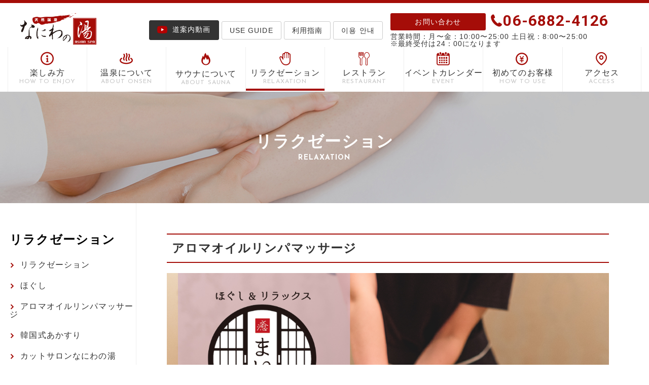

--- FILE ---
content_type: text/html; charset=UTF-8
request_url: https://naniwanoyu.com/relaxation/detail_02.html
body_size: 3332
content:
<!DOCTYPE html>
<!--[if lt IE 7 ]> <html lang="ja" class="ie6 ielt8" prefix="og: http://ogp.me/ns#"><![endif]-->
<!--[if IE 7 ]>    <html lang="ja" class="ie7 ielt8" prefix="og: http://ogp.me/ns#"><![endif]-->
<!--[if IE 8 ]>    <html lang="ja" class="ie8" prefix="og: http://ogp.me/ns#"><![endif]-->
<!--[if (gte IE 9)|!(IE)]><!-->
<html lang="ja" prefix="og: http://ogp.me/ns#">
<!--<![endif]-->
<head>
<meta charset="UTF-8">
<meta http-equiv="X-UA-Compatible" content="IE=edge">
<meta name=viewport content="width=device-width,initial-scale=1.0,minimum-scale=1.0,user-scalable=0">
<meta name="format-detection" content="telephone=no">
<title>アロマオイルリンパマッサージ | なにわの湯</title>
<meta name="description" content="天神橋筋六丁目駅すぐ！【天然温泉なにわの湯】露天風呂は、まるで空に浮かぶ休憩所。源泉かけ流しの天然温泉・お食事・エステ・マッサージ。なにわの湯で日ごろの疲れをとり、自分にちょっとしたご褒美を与えてみては。アロマオイルや最新エステを導入した「アロマオイルリンパマッサージ」のご紹介ページです。">
<meta name="Keywords" content="温泉,大阪,マッサージ,天神橋筋六丁目,天然温泉,梅田">

<!--DEFAULT CSS-->
<link href="https://fonts.googleapis.com/css?family=Josefin+Sans:400,700" rel="stylesheet">
<link rel="stylesheet" href="/lib/cmn_css/fonts/border/fonts.css" media="all">
<link rel="stylesheet" href="/lib/cmn_css/base.css" media="all">
<link rel="stylesheet" href="css/uniq.css" media="all">
<link rel="stylesheet" href="/lib/cmn_css/sp.css" media="all">
<link rel="stylesheet" href="/lib/cmn_css/print.css" media="print">
<link rel="icon" href="/lib/cmn_img/favicon.ico">
<!--GA SCRIPT-->
<script async>
  (function(i,s,o,g,r,a,m){i['GoogleAnalyticsObject']=r;i[r]=i[r]||function(){
  (i[r].q=i[r].q||[]).push(arguments)},i[r].l=1*new Date();a=s.createElement(o),
  m=s.getElementsByTagName(o)[0];a.async=1;a.src=g;m.parentNode.insertBefore(a,m)
  })(window,document,'script','https://www.google-analytics.com/analytics.js','ga');

  ga('create', 'UA-2844312-1', 'auto');
  ga('send', 'pageview');
</script>
</head>
<body id="pageTop">

<header id="header">
<div class="hdInr">
<p class="logo"><a href="/"><img src="/lib/cmn_img/logo.png" width="100%"></a></p>
<div class="hdR">
<ul class="guideList">
<li class="michiannai"><a href="https://youtu.be/VKvPcJPWZ8c" target="_blank"><i><img src="/lib/cmn_img/icon_movie.png" width="100%"></i>道案内動画</a></li>
<li><a href="/lib/cmn_img/eng.pdf" target="_blank">USE GUIDE</a></li>
<li><a href="/lib/cmn_img/china.pdf" target="_blank">利用指南</a></li>
<li><a href="/lib/cmn_img/korian.pdf" target="_blank">이용 안내</a></li>
</ul>

<dl><dt>お問い合わせ</dt><dd class="tel"><i class="icon-tel"></i>06-6882-4126</dd><dd class="time">営業時間：月〜金：10:00〜25:00 土日祝：8:00〜25:00<br>※最終受付は24：00になります</dd></dl>
</div>
</div>

<nav id="gNav">
<ul>
<li class="li01"><a href="/recommend/"><i class="icon-info"></i>楽しみ方<span>HOW TO ENJOY</span></a></li>
<li class="li02"><a href="/onsen/"><i class="icon-onsen"></i>温泉について<span>ABOUT ONSEN</span></a></li>
<li class="li08"><a href="/sauna/"><i class="icon-sauna"></i>サウナについて<span>ABOUT SAUNA</span></a></li>
<li class="li03"><a href="/relaxation/"><i class="icon-hand"></i>リラクゼーション<span>RELAXATION</span></a></li>
<li class="li04"><a href="/restaurant/"><i class="icon-cuisine"></i>レストラン<span>RESTAURANT</span></a></li>
<li class="li05"><a href="/event/"><i class="icon-calender"></i>イベントカレンダー<span>EVENT</span></a></li>
<li class="li06"><a href="/information/ja.html"><i class="icon-yen"></i>初めてのお客様<span>HOW TO USE</span></a></li>
<li class="li07"><a href="/access/"><i class="icon-map-pin"></i>アクセス<span>ACCESS</span></a></li>
</ul>
</nav>
<!--▲▲ /#GNAV ▲▲-->
</header>
<!--▲▲ /#HEADER ▲▲-->





<section id="spHeader">
<p class="logo"><a href="/"><img src="/lib/cmn_img/logo.png" width="100%"></a></p>
<ul>
<li><a href="/contact/"><i class="icon-envelope-o"></i></a></li>
</ul>
</section>
<p class="spMenu"><span></span><span></span><span></span><small>MENU</small></p>
<!--▲▲ /#SPHEADER ▲▲-->

<section id="spNav">
<nav>
<ul>
<li><a href="/recommend/"><i class="icon-info"></i>楽しみ方<span>HOW TO ENJOY</span></a></li>
<li><a href="/onsen/"><i class="icon-onsen"></i>温泉について<span>ABOUT ONSEN</span></a></li>
<li><a href="/sauna/"><i class="icon-sauna"></i>サウナについて<span>ABOUT SAUNA</span></a></li>
<li><a href="/relaxation/"><i class="icon-hand"></i>リラクゼーション<span>RELAXATION</span></a></li>
<li><a href="/restaurant/"><i class="icon-cuisine"></i>レストラン<span>RESTAURANT</span></a></li>
<li><a href="/event/"><i class="icon-calender"></i>イベントカレンダー<span>EVENT</span></a></li>
<li><a href="/information/ja.html#price"><i class="icon-yen"></i>料金表<span>PRICE LIST</span></a></li>
<li><a href="/access/"><i class="icon-map-pin"></i>アクセス<span>ACCESS</span></a></li>
<li><a href="/parking/"><i class="icon-parking"></i>駐車場<span>PARKING</span></a></li>
</ul>
</nav>
<p class="accessMovie"><a href="https://youtu.be/VKvPcJPWZ8c" target="_blank"><i><img src="/lib/cmn_img/icon_movie.png" width="100%"></i>道案内動画</a></p>

<div class="foreignBox">
<div class="bscBox03">
<h3 class="head04">外国語でのご利用案内はこちら</h3>
<ul>
<li><a href="/information/cn.html"><i class="icon-arrow_02"></i>价格列表</a></li>
<li><a href="/information/kr.html"><i class="icon-arrow_02"></i>요금표</a></li>
<li><a href="/information/en.html"><i class="icon-arrow_02"></i>Price list</a></li>
</ul>
</div>
</div>

<ul class="navAction">
<li class="tel"><a href="tel:06-6882-4126">tel:06-6882-4126</a><span>営業時間：月〜金：10:00〜25:00 土日：8:00〜25:00</span></li>
<li class="contact"><a href="/inquiry/">お問い合わせ</a></li>
</ul>



<div id="spBg"></div>
</section>
<!-- /▲▲spNav -->



<section id="spAction">
<ul>
<li><a href="tel:06-6882-4126"><i class="icon-tel"></i>電話する</a></li>
<li><a href="/inquiry/">WEBお問い合わせ</a></li>
</ul>
</section>
<!-- /spAction -->

<!--<a href="https://www.kkday.com/ja/product/140807?cid=15744&amp;ud1=officialsite" class="kk-ticket">-->
  <!--<img src="/images/bnr-ticket.jpeg" width="100%" style="max-width:125px;">-->
</a>
<!-- /kkday ticket banner --><!--▲▲ /#SPGNAV ▲▲-->
<!--▲▲ /#HEADER ▲▲-->

<section id="mv" style="background-image: url(images/mv.jpg);">
<div class="mvInr">
<h1>リラクゼーション<span>RELAXATION</span></h1>
</div>
</section>
<!--▲▲ /#MV ▲▲-->

<div id="contents" class="wInr">
<div id="main">
<h2 class="head01">アロマオイルリンパマッサージ</h2>
<p class="btm20"><img src="images/mv_aroma.jpg" width="100%"></p>
<p class="btm40"><img src="images/hogushi_tell.jpg" width="100%"><br>
<br>
<a href="https://2.onemorehand.jp/maido/" target="_blank"><img src="images/net.jpg" width="100%" border="0"></a></p>
<section>
<h3 class="head02">アロマリンパトリートメント</h3>
<p class="btm20">深部のコリをゆるめながらリンパを流していきます。完全個室のゆったりとした空間でお受けいただけます。
<br>(※90分コース以上ではフェイシャルケア・パック等をお付けすることもできます)</p>
<div class="bscTbl01">
<table width="100%">
<tr class="head spHide">
<th>時間</th>
<th>価格</th>
</tr>
<tr>
<th>40分</th>
<td>5,800円(※背面のみ)</td>
</tr>
<tr>
<th>60分</th>
<td>8,500円</td>
</tr>
<tr>
<th>90分</th>
<td>12,000円</td>
</tr>
<tr>
<th>120分</th>
<td>15,400円</td>
</tr>
</table>
</div>
<p class="pT10"><img src="images/img_a_01.jpg" width="100%"></p>
</section>

<section>
<h3 class="head02">フェイシャル</h3>
<p class="btm20">お顔のむくみやフェイスラインのたるみ、毛穴の改善により、明るくて透明感のお肌に導きます。<br>※クレンジング→毛穴ケア(角質除去→洗顔→フェイシャルケア)→パック→お仕上げ
</p>
<div class="bscTbl01">
<table width="100%">
<tr class="head spHide">
<th>時間</th>
<th>価格</th>
</tr>
<tr>
<th>20分</th>
<td>3,200円(※毛穴ケア・パック無し)</td>
</tr>
<tr>
<th>40分</th>
<td>5,500円</td>
</tr>
<tr>
<th> 60分</th>
<td>8,000円</td>
</tr>
<tr>
<th>延長10分</th>
<td>1,500円</td>
</tr>
<tr>
<th>指名料</th>
<td>300円</td>
</tr>
</table>
</div>
</section>


</div>
<!--▲▲ /#MAIN ▲▲-->


<aside id="sideNav">
<h3>リラクゼーション</h3>
<div class="categoryMenu">
<ul>
<li><a href="/relaxation/">リラクゼーション</a></li>
<li><a href="/relaxation/detail_01.html">ほぐし</a></li>
<li><a href="/relaxation/detail_02.html">アロマオイルリンパマッサージ</a></li>
<li><a href="/relaxation/detail_03.html">韓国式あかすり</a></li>
<li><a href="/relaxation/kamikiri.html">カットサロンなにわの湯</a></li>
</ul>
</div>
<div class="cmnMenu">
<ul>
<li><a href="/information/ja.html#price"><i class="icon-yen"></i>料金案内</a></li>
<li><a href="/event/"><i class="icon-calender"></i>イベントカレンダー</a></li>
<li><a href="/recommend/"><i class="icon-star"></i>おすすめの楽しみ方</a></li>
<!--<li><a href="/recruit/"><i class="icon-man"></i>アルバイト募集</a></li> -->
<li><a href="/parking/"><i class="icon-parking"></i>駐車場</a></li>

</ul>
</div></aside>
<!--▲▲ /#SIDEMENU ▲▲--> 

</div>
<!--▲▲ /#CONTENTS ▲▲-->

<footer id="footer">
<div class="ftInr">
<dl class="ftDl">
<dt>天然温泉　なにわの湯</dt>
<dd>地上８階！都会の真ん中で楽しめる天然温泉</dd>
</dl>


<div class="ft3List">
<ul>
<li><p class="btm20">〒531-0061 大阪市北区長柄西1-7-31　<a href="/access/"><i class="icon-map-pin"></i>アクセス</a></p>
<p class="size12">営業時間(最終受付24:00)<br>
月～金 10:00～25:00 土曜・日曜 8:00～25:00<br>
駐車場完備/お風呂ご利用で3時間無料<br>
※高さ制限2.3m</p>
</li>

<li><dl>
<dt>お電話でのお問い合わせ</dt>
<dd class="tel"><a class="spTel"><i class="icon-tel"></i>06-6882-4126</a></dd>
</dl>
</li>

<li><dl>
<dt>WEBでのお問い合わせ</dt>
<dd class="contact"><a href="/inquiry/">お問い合わせフォーム</a></dd>
</dl>
</li>

</ul>
</div>
</div>

<small id="copyright">Copyright &copy; NANIWA NO YU. All rights reserved.</small>

</footer>
<!--▲▲ /#FOOTER ▲▲-->

<!--▲▲ /#SPNAV ▲▲--> 

<!-- JS SCRIPT -->
<!--[if lt IE 9]><script src="/lib/cmn_js/html5shiv.js"></script><![endif]-->
<!--[if lt IE 8]><script src="/lib/cmn_js/selectivizr.js"></script><![endif]-->
<script src="/lib/cmn_js/jquery.js"></script>
<script src="/lib/cmn_js/default.js" async></script>
<script src="/lib/cmn_js/jquery.parts.js" async></script>

</body>
</html>

--- FILE ---
content_type: text/css
request_url: https://naniwanoyu.com/lib/cmn_css/base.css
body_size: 8532
content:
@import url('//fonts.googleapis.com/css?family=Josefin+Sans:400,600,700');
@import url('//fonts.googleapis.com/css?family=Roboto:400,700,900');
@charset "UTF-8";

/* Contents Menu
-------------------------------------------------------------------------------------
【PC/SP】
	**:normalize
	**:web font
	**:reset
	**:base contents
		header/gnav/breadChumbs/mv/contents/footer/newslist/
	**:indent
	**:size
	**:wide
	**:section
	**:compo parts
		btn/box/list/head/table/float/column/topcontrol/roBtn/
	**:pager
	**:form
-------------------------------------------------------------------------------------*/



/* normalize
-------------------*/

/*! normalize.css v2.0.1 | MIT License | git.io/normalize */article,aside,details,figcaption,figure,footer,header,hgroup,nav,section,summary{display:block}audio,canvas,video{display:inline-block}audio:not([controls]){display:none;height:0}[hidden]{display:none}html{font-family:sans-serif;-webkit-text-size-adjust:100%;-ms-text-size-adjust:100%}body{margin:0}h1{font-size:2em}abbr[title]{text-decoration:none}b,strong{font-weight:700}dfn{font-style:italic}mark{background:#ff0;color:#000}code,kbd,pre,samp{font-family:monospace,serif;font-size:1em}pre{white-space:pre;white-space:pre-wrap;word-wrap:break-word}q{quotes:"\201C" "\201D" "\2018" "\2019"}small{font-size:80%}sub,sup{font-size:75%;line-height:0;position:relative;vertical-align:baseline}sup{top:-.5em}sub{bottom:-.25em}img{border:0}svg:not(:root){overflow:hidden}figure{margin:0}fieldset{border:1px solid silver;margin:0 2px;padding:.35em .625em .75em}legend{border:0;padding:0}button,input,select,textarea{font-family:inherit;font-size:100%;margin:0}button,input{line-height:normal}button,html input[type="button"],input[type=reset],input[type=submit]{-webkit-appearance:button;cursor:pointer}button[disabled],input[disabled]{cursor:default}input[type=checkbox],input[type=radio]{box-sizing:border-box;padding:0}input[type=search]{-webkit-appearance:textfield;-moz-box-sizing:content-box;-webkit-box-sizing:content-box;box-sizing:content-box}input[type="search"]::-webkit-search-cancel-button,input[type="search"]::-webkit-search-decoration{-webkit-appearance:none}button::-moz-focus-inner,input::-moz-focus-inner{border:0;padding:0}textarea{overflow:auto;vertical-align:top}table{border-collapse:collapse;border-spacing:0}

/* icon
-------------------*/

@font-face {
  font-family: 'icomoon';
  src:  url('fonts/icomoon.eot?f0h6jm');
  src:  url('fonts/icomoon.eot?f0h6jm#iefix') format('embedded-opentype'),
    url('fonts/icomoon.ttf?f0h6jm') format('truetype'),
    url('fonts/icomoon.woff?f0h6jm') format('woff'),
    url('fonts/icomoon.svg?f0h6jm#icomoon') format('svg');
  font-weight: normal;
  font-style: normal;
}

[class^="icon-"], [class*=" icon-"] {
  /* use !important to prevent issues with browser extensions that change fonts */
  font-family: 'icomoon' !important;
  speak: none;
  font-style: normal;
  font-weight: normal;
  font-variant: normal;
  text-transform: none;
  line-height: 1;

  /* Better Font Rendering =========== */
  -webkit-font-smoothing: antialiased;
  -moz-osx-font-smoothing: grayscale;
}

.icon-cuisine:before {
  content: "\e902";
  color: #4b4b4b;
}
.icon-map-pin:before {
  content: "\e900";
}
.icon-clock:before {
  content: "\e901";
  color: #4b4b4b;
}
.icon-mv .path1:before {
  content: "\e903";
  color: rgb(0, 0, 0);
}
.icon-mv .path2:before {
  content: "\e904";
  margin-left: -1em;
  color: rgb(0, 0, 0);
}
.icon-mv .path3:before {
  content: "\e905";
  margin-left: -1em;
  color: rgb(0, 0, 0);
}
.icon-mv .path4:before {
  content: "\e906";
  margin-left: -1em;
  color: rgb(0, 0, 0);
}
.icon-mv .path5:before {
  content: "\e907";
  margin-left: -1em;
  color: rgb(0, 0, 0);
}
.icon-mv .path6:before {
  content: "\e908";
  margin-left: -1em;
  color: rgb(0, 0, 0);
}
.icon-mv .path7:before {
  content: "\e909";
  margin-left: -1em;
  color: rgb(0, 0, 0);
}
.icon-mv .path8:before {
  content: "\e90a";
  margin-left: -1em;
  color: rgb(0, 0, 0);
}
.icon-mv .path9:before {
  content: "\e90b";
  margin-left: -1em;
  color: rgb(0, 0, 0);
}
.icon-mv .path10:before {
  content: "\e90c";
  margin-left: -1em;
  color: rgb(0, 0, 0);
}
.icon-mv .path11:before {
  content: "\e90d";
  margin-left: -1em;
  color: rgb(0, 0, 0);
}
.icon-mv .path12:before {
  content: "\e90e";
  margin-left: -1em;
  color: rgb(0, 0, 0);
}
.icon-mv .path13:before {
  content: "\e90f";
  margin-left: -1em;
  color: rgb(0, 0, 0);
}
.icon-mv .path14:before {
  content: "\e910";
  margin-left: -1em;
  color: rgb(0, 0, 0);
}
.icon-mv .path15:before {
  content: "\e911";
  margin-left: -1em;
  color: rgb(0, 0, 0);
}
.icon-mv .path16:before {
  content: "\e912";
  margin-left: -1em;
  color: rgb(0, 0, 0);
}
.icon-mv .path17:before {
  content: "\e913";
  margin-left: -1em;
  color: rgb(0, 0, 0);
}
.icon-mv .path18:before {
  content: "\e914";
  margin-left: -1em;
  color: rgb(0, 0, 0);
}
.icon-mv .path19:before {
  content: "\e915";
  margin-left: -1em;
  color: rgb(0, 0, 0);
}
.icon-mv .path20:before {
  content: "\e916";
  margin-left: -1em;
  color: rgb(0, 0, 0);
}
.icon-mv .path21:before {
  content: "\e917";
  margin-left: -1em;
  color: rgb(0, 0, 0);
}
.icon-mv .path22:before {
  content: "\e918";
  margin-left: -1em;
  color: rgb(0, 0, 0);
}
.icon-mv .path23:before {
  content: "\e919";
  margin-left: -1em;
  color: rgb(0, 0, 0);
}
.icon-mv .path24:before {
  content: "\e91a";
  margin-left: -1em;
  color: rgb(0, 0, 0);
}
.icon-mv .path25:before {
  content: "\e91b";
  margin-left: -1em;
  color: rgb(0, 0, 0);
}
.icon-mv .path26:before {
  content: "\e91c";
  margin-left: -1em;
  color: rgb(0, 0, 0);
}
.icon-mv .path27:before {
  content: "\e91d";
  margin-left: -1em;
  color: rgb(0, 0, 0);
}
.icon-mv .path28:before {
  content: "\e91e";
  margin-left: -1em;
  color: rgb(0, 0, 0);
}
.icon-mv .path29:before {
  content: "\e91f";
  margin-left: -1em;
  color: rgb(0, 0, 0);
}
.icon-mv .path30:before {
  content: "\e920";
  margin-left: -1em;
  color: rgb(0, 0, 0);
}
.icon-mv .path31:before {
  content: "\e921";
  margin-left: -1em;
  color: rgb(0, 0, 0);
}
.icon-mv .path32:before {
  content: "\e922";
  margin-left: -1em;
  color: rgb(0, 0, 0);
}
.icon-mv .path33:before {
  content: "\e923";
  margin-left: -1em;
  color: rgb(0, 0, 0);
}
.icon-mv .path34:before {
  content: "\e924";
  margin-left: -1em;
  color: rgb(0, 0, 0);
}
.icon-mv .path35:before {
  content: "\e925";
  margin-left: -1em;
  color: rgb(0, 0, 0);
}
.icon-mv .path36:before {
  content: "\e926";
  margin-left: -1em;
  color: rgb(0, 0, 0);
}
.icon-mv .path37:before {
  content: "\e927";
  margin-left: -1em;
  color: rgb(0, 0, 0);
}
.icon-mv .path38:before {
  content: "\e928";
  margin-left: -1em;
  color: rgb(0, 0, 0);
}
.icon-mv .path39:before {
  content: "\e929";
  margin-left: -1em;
  color: rgb(0, 0, 0);
}
.icon-mv .path40:before {
  content: "\e92a";
  margin-left: -1em;
  color: rgb(0, 0, 0);
}
.icon-mv .path41:before {
  content: "\e92b";
  margin-left: -1em;
  color: rgb(0, 0, 0);
}
.icon-mv .path42:before {
  content: "\e92c";
  margin-left: -1em;
  color: rgb(0, 0, 0);
}
.icon-mv .path43:before {
  content: "\e92d";
  margin-left: -1em;
  color: rgb(0, 0, 0);
}
.icon-mv .path44:before {
  content: "\e92e";
  margin-left: -1em;
  color: rgb(0, 0, 0);
}
.icon-mv .path45:before {
  content: "\e92f";
  margin-left: -1em;
  color: rgb(0, 0, 0);
}
.icon-mv .path46:before {
  content: "\e930";
  margin-left: -1em;
  color: rgb(0, 0, 0);
}
.icon-mv .path47:before {
  content: "\e931";
  margin-left: -1em;
  color: rgb(0, 0, 0);
}
.icon-mv .path48:before {
  content: "\e932";
  margin-left: -1em;
  color: rgb(0, 0, 0);
}
.icon-mv .path49:before {
  content: "\e933";
  margin-left: -1em;
  color: rgb(0, 0, 0);
}
.icon-mv .path50:before {
  content: "\e934";
  margin-left: -1em;
  color: rgb(0, 0, 0);
}
.icon-mv .path51:before {
  content: "\e935";
  margin-left: -1em;
  color: rgb(0, 0, 0);
}
.icon-mv .path52:before {
  content: "\e936";
  margin-left: -1em;
  color: rgb(0, 0, 0);
}
.icon-mv .path53:before {
  content: "\e937";
  margin-left: -1em;
  color: rgb(0, 0, 0);
}
.icon-mv .path54:before {
  content: "\e938";
  margin-left: -1em;
  color: rgb(0, 0, 0);
}
.icon-mv .path55:before {
  content: "\e939";
  margin-left: -1em;
  color: rgb(0, 0, 0);
}
.icon-mv .path56:before {
  content: "\e93a";
  margin-left: -1em;
  color: rgb(0, 0, 0);
}
.icon-mv .path57:before {
  content: "\e93b";
  margin-left: -1em;
  color: rgb(0, 0, 0);
}
.icon-mv .path58:before {
  content: "\e93c";
  margin-left: -1em;
  color: rgb(0, 0, 0);
}
.icon-mv .path59:before {
  content: "\e93d";
  margin-left: -1em;
  color: rgb(0, 0, 0);
}
.icon-mv .path60:before {
  content: "\e93e";
  margin-left: -1em;
  color: rgb(0, 0, 0);
}
.icon-mv .path61:before {
  content: "\e93f";
  margin-left: -1em;
  color: rgb(0, 0, 0);
}
.icon-mv .path62:before {
  content: "\e940";
  margin-left: -1em;
  color: rgb(0, 0, 0);
}
.icon-mv .path63:before {
  content: "\e941";
  margin-left: -1em;
  color: rgb(0, 0, 0);
}
.icon-mv .path64:before {
  content: "\e942";
  margin-left: -1em;
  color: rgb(0, 0, 0);
}
.icon-mv .path65:before {
  content: "\e943";
  margin-left: -1em;
  color: rgb(0, 0, 0);
}
.icon-mv .path66:before {
  content: "\e944";
  margin-left: -1em;
  color: rgb(0, 0, 0);
}
.icon-mv .path67:before {
  content: "\e945";
  margin-left: -1em;
  color: rgb(0, 0, 0);
}
.icon-mv .path68:before {
  content: "\e946";
  margin-left: -1em;
  color: rgb(0, 0, 0);
}
.icon-mv .path69:before {
  content: "\e947";
  margin-left: -1em;
  color: rgb(0, 0, 0);
}
.icon-mv .path70:before {
  content: "\e948";
  margin-left: -1em;
  color: rgb(0, 0, 0);
}
.icon-mv .path71:before {
  content: "\e949";
  margin-left: -1em;
  color: rgb(0, 0, 0);
}
.icon-mv .path72:before {
  content: "\e94a";
  margin-left: -1em;
  color: rgb(0, 0, 0);
}
.icon-mv .path73:before {
  content: "\e94b";
  margin-left: -1em;
  color: rgb(0, 0, 0);
}
.icon-mv .path74:before {
  content: "\e94c";
  margin-left: -1em;
  color: rgb(0, 0, 0);
}
.icon-mv .path75:before {
  content: "\e94d";
  margin-left: -1em;
  color: rgb(0, 0, 0);
}
.icon-mv .path76:before {
  content: "\e94e";
  margin-left: -1em;
  color: rgb(0, 0, 0);
}
.icon-mv .path77:before {
  content: "\e94f";
  margin-left: -1em;
  color: rgb(0, 0, 0);
}
.icon-mv .path78:before {
  content: "\e950";
  margin-left: -1em;
  color: rgb(0, 0, 0);
}
.icon-mv .path79:before {
  content: "\e951";
  margin-left: -1em;
  color: rgb(0, 0, 0);
}
.icon-mv .path80:before {
  content: "\e952";
  margin-left: -1em;
  color: rgb(0, 0, 0);
}
.icon-mv .path81:before {
  content: "\e953";
  margin-left: -1em;
  color: rgb(0, 0, 0);
}
.icon-mv .path82:before {
  content: "\e954";
  margin-left: -1em;
  color: rgb(0, 0, 0);
}
.icon-mv .path83:before {
  content: "\e955";
  margin-left: -1em;
  color: rgb(0, 0, 0);
}
.icon-mv .path84:before {
  content: "\e956";
  margin-left: -1em;
  color: rgb(0, 0, 0);
}
.icon-mv .path85:before {
  content: "\e957";
  margin-left: -1em;
  color: rgb(0, 0, 0);
}
.icon-mv .path86:before {
  content: "\e958";
  margin-left: -1em;
  color: rgb(0, 0, 0);
}
.icon-mv .path87:before {
  content: "\e959";
  margin-left: -1em;
  color: rgb(0, 0, 0);
}
.icon-mv .path88:before {
  content: "\e95a";
  margin-left: -1em;
  color: rgb(0, 0, 0);
}
.icon-mv .path89:before {
  content: "\e95b";
  margin-left: -1em;
  color: rgb(0, 0, 0);
}
.icon-mv .path90:before {
  content: "\e95c";
  margin-left: -1em;
  color: rgb(0, 0, 0);
}
.icon-mv .path91:before {
  content: "\e95d";
  margin-left: -1em;
  color: rgb(0, 0, 0);
}
.icon-mv .path92:before {
  content: "\e95e";
  margin-left: -1em;
  color: rgb(0, 0, 0);
}
.icon-mv .path93:before {
  content: "\e95f";
  margin-left: -1em;
  color: rgb(0, 0, 0);
}
.icon-mv .path94:before {
  content: "\e960";
  margin-left: -1em;
  color: rgb(0, 0, 0);
}
.icon-mv .path95:before {
  content: "\e961";
  margin-left: -1em;
  color: rgb(0, 0, 0);
}
.icon-mv .path96:before {
  content: "\e962";
  margin-left: -1em;
  color: rgb(0, 0, 0);
}
.icon-mv .path97:before {
  content: "\e963";
  margin-left: -1em;
  color: rgb(0, 0, 0);
}
.icon-mv .path98:before {
  content: "\e964";
  margin-left: -1em;
  color: rgb(0, 0, 0);
}
.icon-mv .path99:before {
  content: "\e965";
  margin-left: -1em;
  color: rgb(0, 0, 0);
}
.icon-mv .path100:before {
  content: "\e966";
  margin-left: -1em;
  color: rgb(0, 0, 0);
}
.icon-mv .path101:before {
  content: "\e967";
  margin-left: -1em;
  color: rgb(0, 0, 0);
}
.icon-mv .path102:before {
  content: "\e968";
  margin-left: -1em;
  color: rgb(0, 0, 0);
}
.icon-mv .path103:before {
  content: "\e969";
  margin-left: -1em;
  color: rgb(0, 0, 0);
}
.icon-mv .path104:before {
  content: "\e96a";
  margin-left: -1em;
  color: rgb(0, 0, 0);
}
.icon-mv .path105:before {
  content: "\e96b";
  margin-left: -1em;
  color: rgb(0, 0, 0);
}
.icon-mv .path106:before {
  content: "\e96c";
  margin-left: -1em;
  color: rgb(0, 0, 0);
}
.icon-mv .path107:before {
  content: "\e96d";
  margin-left: -1em;
  color: rgb(0, 0, 0);
}
.icon-mv .path108:before {
  content: "\e96e";
  margin-left: -1em;
  color: rgb(0, 0, 0);
}
.icon-mv .path109:before {
  content: "\e96f";
  margin-left: -1em;
  color: rgb(0, 0, 0);
}
.icon-mv .path110:before {
  content: "\e970";
  margin-left: -1em;
  color: rgb(0, 0, 0);
}
.icon-mv .path111:before {
  content: "\e971";
  margin-left: -1em;
  color: rgb(0, 0, 0);
}
.icon-mv .path112:before {
  content: "\e972";
  margin-left: -1em;
  color: rgb(0, 0, 0);
}
.icon-mv .path113:before {
  content: "\e973";
  margin-left: -1em;
  color: rgb(0, 0, 0);
}
.icon-mv .path114:before {
  content: "\e974";
  margin-left: -1em;
  color: rgb(0, 0, 0);
}
.icon-mv .path115:before {
  content: "\e975";
  margin-left: -1em;
  color: rgb(0, 0, 0);
}
.icon-mv .path116:before {
  content: "\e976";
  margin-left: -1em;
  color: rgb(0, 0, 0);
}
.icon-mv .path117:before {
  content: "\e977";
  margin-left: -1em;
  color: rgb(0, 0, 0);
}
.icon-mv .path118:before {
  content: "\e978";
  margin-left: -1em;
  color: rgb(0, 0, 0);
}
.icon-mv .path119:before {
  content: "\e979";
  margin-left: -1em;
  color: rgb(0, 0, 0);
}
.icon-mv .path120:before {
  content: "\e97a";
  margin-left: -1em;
  color: rgb(0, 0, 0);
}
.icon-mv .path121:before {
  content: "\e97b";
  margin-left: -1em;
  color: rgb(0, 0, 0);
}
.icon-mv .path122:before {
  content: "\e97c";
  margin-left: -1em;
  color: rgb(0, 0, 0);
}
.icon-mv .path123:before {
  content: "\e97d";
  margin-left: -1em;
  color: rgb(0, 0, 0);
}
.icon-mv .path124:before {
  content: "\e97e";
  margin-left: -1em;
  color: rgb(0, 0, 0);
}
.icon-mv .path125:before {
  content: "\e97f";
  margin-left: -1em;
  color: rgb(0, 0, 0);
}
.icon-mv .path126:before {
  content: "\e980";
  margin-left: -1em;
  color: rgb(0, 0, 0);
}
.icon-mv .path127:before {
  content: "\e981";
  margin-left: -1em;
  color: rgb(0, 0, 0);
}
.icon-mv .path128:before {
  content: "\e982";
  margin-left: -1em;
  color: rgb(0, 0, 0);
}
.icon-mv .path129:before {
  content: "\e983";
  margin-left: -1em;
  color: rgb(0, 0, 0);
}
.icon-mv .path130:before {
  content: "\e984";
  margin-left: -1em;
  color: rgb(0, 0, 0);
}
.icon-mv .path131:before {
  content: "\e985";
  margin-left: -1em;
  color: rgb(0, 0, 0);
}
.icon-mv .path132:before {
  content: "\e986";
  margin-left: -1em;
  color: rgb(0, 0, 0);
}
.icon-mv .path133:before {
  content: "\e987";
  margin-left: -1em;
  color: rgb(0, 0, 0);
}
.icon-mv .path134:before {
  content: "\e988";
  margin-left: -1em;
  color: rgb(0, 0, 0);
}
.icon-mv .path135:before {
  content: "\e989";
  margin-left: -1em;
  color: rgb(0, 0, 0);
}
.icon-mv .path136:before {
  content: "\e98a";
  margin-left: -1em;
  color: rgb(0, 0, 0);
}
.icon-mv .path137:before {
  content: "\e98b";
  margin-left: -1em;
  color: rgb(0, 0, 0);
}
.icon-mv .path138:before {
  content: "\e98c";
  margin-left: -1em;
  color: rgb(0, 0, 0);
}
.icon-mv .path139:before {
  content: "\e98d";
  margin-left: -1em;
  color: rgb(0, 0, 0);
}
.icon-mv .path140:before {
  content: "\e98e";
  margin-left: -1em;
  color: rgb(0, 0, 0);
}
.icon-mv .path141:before {
  content: "\e98f";
  margin-left: -1em;
  color: rgb(0, 0, 0);
}
.icon-mv .path142:before {
  content: "\e990";
  margin-left: -1em;
  color: rgb(0, 0, 0);
}
.icon-mv .path143:before {
  content: "\e991";
  margin-left: -1em;
  color: rgb(0, 0, 0);
}
.icon-mv .path144:before {
  content: "\e992";
  margin-left: -1em;
  color: rgb(0, 0, 0);
}
.icon-mv .path145:before {
  content: "\e993";
  margin-left: -1em;
  color: rgb(0, 0, 0);
}
.icon-mv .path146:before {
  content: "\e994";
  margin-left: -1em;
  color: rgb(0, 0, 0);
}
.icon-mv .path147:before {
  content: "\e995";
  margin-left: -1em;
  color: rgb(0, 0, 0);
}
.icon-mv .path148:before {
  content: "\e996";
  margin-left: -1em;
  color: rgb(0, 0, 0);
}
.icon-mv .path149:before {
  content: "\e997";
  margin-left: -1em;
  color: rgb(0, 0, 0);
}
.icon-mv .path150:before {
  content: "\e998";
  margin-left: -1em;
  color: rgb(0, 0, 0);
}
.icon-mv .path151:before {
  content: "\e999";
  margin-left: -1em;
  color: rgb(0, 0, 0);
}
.icon-mv .path152:before {
  content: "\e99a";
  margin-left: -1em;
  color: rgb(0, 0, 0);
}
.icon-mv .path153:before {
  content: "\e99b";
  margin-left: -1em;
  color: rgb(0, 0, 0);
}
.icon-mv .path154:before {
  content: "\e99c";
  margin-left: -1em;
  color: rgb(0, 0, 0);
}
.icon-mv .path155:before {
  content: "\e99d";
  margin-left: -1em;
  color: rgb(0, 0, 0);
}
.icon-mv .path156:before {
  content: "\e99e";
  margin-left: -1em;
  color: rgb(0, 0, 0);
}
.icon-mv .path157:before {
  content: "\e99f";
  margin-left: -1em;
  color: rgb(0, 0, 0);
}
.icon-mv .path158:before {
  content: "\e9a0";
  margin-left: -1em;
  color: rgb(0, 0, 0);
}
.icon-mv .path159:before {
  content: "\e9a1";
  margin-left: -1em;
  color: rgb(0, 0, 0);
}
.icon-mv .path160:before {
  content: "\e9a2";
  margin-left: -1em;
  color: rgb(0, 0, 0);
}
.icon-mv .path161:before {
  content: "\e9a3";
  margin-left: -1em;
  color: rgb(0, 0, 0);
}
.icon-mv .path162:before {
  content: "\e9a4";
  margin-left: -1em;
  color: rgb(0, 0, 0);
}
.icon-mv .path163:before {
  content: "\e9a5";
  margin-left: -1em;
  color: rgb(0, 0, 0);
}
.icon-mv .path164:before {
  content: "\e9a6";
  margin-left: -1em;
  color: rgb(0, 0, 0);
}
.icon-mv .path165:before {
  content: "\e9a7";
  margin-left: -1em;
  color: rgb(0, 0, 0);
}
.icon-mv .path166:before {
  content: "\e9a8";
  margin-left: -1em;
  color: rgb(0, 0, 0);
}
.icon-mv .path167:before {
  content: "\e9a9";
  margin-left: -1em;
  color: rgb(0, 0, 0);
}
.icon-mv .path168:before {
  content: "\e9aa";
  margin-left: -1em;
  color: rgb(0, 0, 0);
}
.icon-mv .path169:before {
  content: "\e9ab";
  margin-left: -1em;
  color: rgb(0, 0, 0);
}
.icon-mv .path170:before {
  content: "\e9ac";
  margin-left: -1em;
  color: rgb(0, 0, 0);
}
.icon-mv .path171:before {
  content: "\e9ad";
  margin-left: -1em;
  color: rgb(0, 0, 0);
}
.icon-mv .path172:before {
  content: "\e9ae";
  margin-left: -1em;
  color: rgb(0, 0, 0);
}
.icon-mv .path173:before {
  content: "\e9af";
  margin-left: -1em;
  color: rgb(0, 0, 0);
}
.icon-mv .path174:before {
  content: "\e9b0";
  margin-left: -1em;
  color: rgb(0, 0, 0);
}
.icon-mv .path175:before {
  content: "\e9b1";
  margin-left: -1em;
  color: rgb(0, 0, 0);
}
.icon-mv .path176:before {
  content: "\e9b2";
  margin-left: -1em;
  color: rgb(0, 0, 0);
}
.icon-mv .path177:before {
  content: "\e9b3";
  margin-left: -1em;
  color: rgb(0, 0, 0);
}
.icon-mv .path178:before {
  content: "\e9b4";
  margin-left: -1em;
  color: rgb(0, 0, 0);
}
.icon-mv .path179:before {
  content: "\e9b5";
  margin-left: -1em;
  color: rgb(0, 0, 0);
}
.icon-mv .path180:before {
  content: "\e9b6";
  margin-left: -1em;
  color: rgb(0, 0, 0);
}
.icon-mv .path181:before {
  content: "\e9b7";
  margin-left: -1em;
  color: rgb(0, 0, 0);
}
.icon-mv .path182:before {
  content: "\e9b8";
  margin-left: -1em;
  color: rgb(0, 0, 0);
}
.icon-mv .path183:before {
  content: "\e9b9";
  margin-left: -1em;
  color: rgb(0, 0, 0);
}
.icon-mv .path184:before {
  content: "\e9ba";
  margin-left: -1em;
  color: rgb(0, 0, 0);
}
.icon-mv .path185:before {
  content: "\e9bb";
  margin-left: -1em;
  color: rgb(0, 0, 0);
}
.icon-mv .path186:before {
  content: "\e9bc";
  margin-left: -1em;
  color: rgb(0, 0, 0);
}
.icon-mv .path187:before {
  content: "\e9bd";
  margin-left: -1em;
  color: rgb(0, 0, 0);
}
.icon-mv .path188:before {
  content: "\e9be";
  margin-left: -1em;
  color: rgb(0, 0, 0);
}
.icon-mv .path189:before {
  content: "\e9bf";
  margin-left: -1em;
  color: rgb(0, 0, 0);
}
.icon-mv .path190:before {
  content: "\e9c0";
  margin-left: -1em;
  color: rgb(0, 0, 0);
}
.icon-mv .path191:before {
  content: "\e9c1";
  margin-left: -1em;
  color: rgb(0, 0, 0);
}
.icon-mv .path192:before {
  content: "\e9c2";
  margin-left: -1em;
  color: rgb(19, 0, 49);
}
.icon-mv .path193:before {
  content: "\e9c3";
  margin-left: -1em;
  color: rgb(19, 0, 49);
}
.icon-mv .path194:before {
  content: "\e9c4";
  margin-left: -1em;
  color: rgb(19, 0, 49);
}
.icon-mv .path195:before {
  content: "\e9c5";
  margin-left: -1em;
  color: rgb(19, 0, 49);
}
.icon-pdf:before {
  content: "\e9c6";
  color: #4b4b4b;
}
.icon-calender:before {
  content: "\e9c8";
  color: #4b4b4b;
}
.icon-parking:before {
  content: "\e9c9";
  color: #4b4b4b;
}
.icon-star:before {
  content: "\e9ca";
  color: #4b4b4b;
}
.icon-onsen:before {
  content: "\e9cb";
  color: #4b4b4b;
}
.icon-family:before {
  content: "\e9cc";
  color: #4b4b4b;
}
.icon-bicycle:before {
  content: "\e9cd";
  color: #4b4b4b;
}
.icon-lady:before {
  content: "\e9ce";
  color: #4b4b4b;
}
.icon-tel:before {
  content: "\e9cf";
  color: #4b4b4b;
}
.icon-info:before {
  content: "\e9d0";
  color: #4b4b4b;
}
.icon-foot:before {
  content: "\e9d1";
  color: #4b4b4b;
}
.icon-man:before {
  content: "\e9d2";
  color: #4b4b4b;
}
.icon-hand:before {
  content: "\e9d3";
  color: #4b4b4b;
}
.icon-arrow:before {
  content: "\e9d4";
  color: #4b4b4b;
}
.icon-arrow_02:before {
  content: "\e9d5";
  color: #4b4b4b;
}
.icon-bag:before {
  content: "\e9d6";
  color: #4b4b4b;
}
.icon-yen:before {
  content: "\e9c7";
}



/* reset
-------------------*/

html {
	background:#FFF;
	font-size: 62.5%; /* sets the base font to 10px for easier math */
}
body,h1,h2,h3,h4,h5,h6,pre,ul,ol,li,dl,dt,dd,p,img {
	margin: 0;
	padding: 0;
}
body {
	font-family:YuGothic, '游ゴシック', Meiryo, メイリオ, "ヒラギノ角ゴ Pro W3", "Hiragino Kaku Gothic Pro", verdana, Osaka, "ＭＳ Ｐゴシック", "MS PGothic", sans-serif;
	color:#333;
	font-size: 14px;
	font-size: 1.4rem; /* sets the default sizing to make sure nothing is actually 10px */
	font-weight: 500;
	line-height: 1;
	letter-spacing: 0.08em;
/*	min-width:1000px;*/
	-webkit-font-smoothing: antialiased;
	-moz-osx-font-smoothing: grayscale;
}
body * {
	-webkit-box-sizing: border-box;
	-moz-box-sizing: border-box;
	-o-box-sizing: border-box;
	-ms-box-sizing: border-box;
	box-sizing: border-box;
}
#fancybox-wrap,
#fancybox-wrap *,
#fancybox-tmp,
#fancybox-loading {
	-webkit-box-sizing: content-box!important;
	-moz-box-sizing: content-box!important;
	-o-box-sizing: content-box!important;
	-ms-box-sizing: content-box!important;
	box-sizing: content-box!important;
}
a,a:link,a:hover,a:focus {
	color: #333;
	text-decoration: none;
	cursor: pointer;
	outline: none;
	-webkit-transition: all .3s ease-in-out;
	transition: all .3s ease-in-out;
}
a:hover {
	text-decoration: underline;
}
ul,ol {
	list-style-type: none;
}
::selection {
	background: #888;
	color: #FFF; /* Safari */
}
::-moz-selection {
	background: #888;
	color: #FFF; /* Firefox */
}
#contents p{
	line-height: 1.7;
}
hr.ancHr{
	font-size: 0 !important;
    line-height: 0 !important;
    visibility: hidden !important;
	margin: 0;
	padding: 0;
}



/* base contents
-------------------*/

/*header*/
#header {
	width:100%;
	border-top: 6px solid #a50d08;
	background: #fff;
	  -webkit-transition: all 0.3s;
     -moz-transition: all 0.3s;
      -ms-transition: all 0.3s;
       -o-transition: all 0.3s;
          transition: all 0.3s;
}
#header .hdInr {
	margin:0 auto;
	max-width:1200px;
	width:97%;
	overflow: hidden;
	padding-top: 20px;
}
#header .logo {
	float:left;
	text-align:center;
	width:150px;
}
#header .logo a {
	color:#FFF;
	display:block;
	float:left;
	width:150px;
}
#header .hdR {
	float:right;
	width: 80%;
	justify-content: space-between;
	display: flex;
}
#header .hdR dl {
display: flex;
justify-content: space-between;
flex-wrap: wrap;
width: 49%;
}

#header .hdR dt {
background: #a50d08;
border-radius: 3px;
color: #fff;
padding: 10px;
width: 40%;
text-align: center;
}

#header .hdR dd.tel {
color: #a50d08;
font-weight: bold;
font-size: 30px;
font-family: 'Roboto', sans-serif;
width: 58%;
}
#header .hdR dd.tel i{
font-size: 24px;
}
#header .hdR dd.tel i:before{
color: #a50d08!important;
}
#header .hdR dd.time {
width: 100%;
padding-top: 5px;
}
#MicrosoftTranslatorWidget {
width: 25%;
}



#spHeader, .spMenu{
	display: none;
}

/*gNav*/
#gNav {
	width: 100%;
}
#gNav ul {
margin: 0 auto;

	max-width:1250px;
	width:100%;
	overflow: hidden;
	display: flex;
	justify-content: space-around;
}
#gNav ul li {
text-align: center;
width: calc(100% / 7);
border-left: 1px solid #eee;
font-size: 16px;
line-height: 1.3;
}

#gNav ul li.last {
border-right: 1px solid #eee;
}
#gNav ul li i {
display: block;
font-size: 26px;
width: 100%;
margin-bottom: 5px;
	  -webkit-transition: all 0.3s;
     -moz-transition: all 0.3s;
      -ms-transition: all 0.3s;
       -o-transition: all 0.3s;
          transition: all 0.3s;
}

#gNav ul li i:before {
color: #a50d08;
}

#gNav ul li span {
font-family: 'Josefin Sans', sans-serif;
font-size: 12px;
display: block;
color: #c5c5c5;
}

#gNav ul li a {
	display:block;
	padding:10px 0;
	  text-decoration: none;
	    position: relative;
}
#gNav ul li a:after {
  position: absolute;
  bottom: 0px;
  left: 0;
  content: '';
  width: 100%;
  height: 4px;
  background: #a50d08;
  transform: scale(0, 1);
  transform-origin: center top;
  transition: transform .3s;
}
#gNav ul li a:hover:after,
#gNav ul li.current a:after{
  transform: scale(1, 1);
}
#spNav, #spFixed{
	display: none;
}

/*mv*/
#mv {
	background:#000;
	background-position: center;
	background-repeat: no-repeat;
	background-size: cover;
	/*background-attachment: fixed;*/
	display: table;
	table-layout: fixed;
	height:220px;
	margin-bottom: 0;
	width:100%;
}

#mv .mvInr {
	display: table-cell;
	vertical-align: middle;
	text-align: center;
}
#mv h1 {
color: #fff;
font-size: 32px;
}

#mv h1 span {
font-family: 'Josefin Sans', sans-serif;
font-size: 14px;
display: block;
text-align: center;
margin-top: 10px;
}





/*contents*/
#contents {
	margin:0 auto;
	width:100%;
	overflow: hidden;
}
#contents.wInr{
	max-width: 1500px;
	width:97%;
	display: flex;
	justify-content: space-between;
	flex-direction: row-reverse;
}
#main {
	background:#FFF;
	margin:0 auto;
	max-width: 1200px;
	width:80%;
	border-left: 1px solid #eee;
    padding-top: 60px;
	padding-left: 60px;
	padding-right: 60px;
	padding-bottom: 60px;
}

/*sideNav*/
#sideNav {
	max-width:300px;
	width: 20%;
	padding-top: 60px;
}
#sideNav h3{
color: #000;
font-size: 24px;
margin-bottom: 30px;
}
#sideNav .categoryMenu {
margin-bottom: 40px;
}
#sideNav .categoryMenu ul {
	width:100%;
}
#sideNav .categoryMenu ul li {
	width:100%;
	font-size: 16px;
	margin-bottom: 25px;
}
#sideNav .categoryMenu ul li:before {
content: "\e9d4";
font-family: 'icomoon' !important;
color: #a50d08;
font-size: 10px;
margin-right: 10px;
}

#sideNav .categoryMenu ul li a:hover {
text-decoration: none;
color: #a50d08;

}

#sideNav .cmnMenu ul li {
font-weight: bold;
margin-bottom: 30px;
}

#sideNav .cmnMenu ul li i {
font-size: 30px;
vertical-align: middle;
margin-right: 10px;
}
#sideNav .cmnMenu ul li i:before {
color: #a50d08!important;
}

#sideNav .cmnMenu ul li a:hover {
text-decoration: none;
color: #a50d08;

}




/*footer*/
#footer {
	background:#333;
	width:100%;
	color: #FFF;
	padding-top: 40px;
}
#footer .ftInr {
	margin:0 auto;
	max-width:1200px;
	width:97%;
}
#footer .ftInr .ftDl {
margin-bottom: 30px;
}
#footer .ftInr .ftDl dt {
font-size: 20px;
margin-bottom: 10px;
font-weight: bold;
}
#footer .ftInr .ftDl dd {
font-size: 10px;
}
#footer .ft3List {
margin-bottom: 30px;
}
#footer .ft3List ul {
width: 100%;
display: flex;
justify-content:flex-start;
}


#footer .ft3List ul li {
width: 30%;
border-right: 2px solid #444;
margin-right: 20px;
}
#footer .ft3List ul li.last {
border: none;
}

#footer .ft3List ul li.first p {
line-height: 1.3;
}
#footer .ft3List ul li.first a {
color: #fff;
font-size: 12px;
}

#footer .ft3List ul li.first a:hover {
background: #fff;
color: #333;
text-decoration: none;
}

#footer .ft3List ul li dl dt {
font-weight: bold;
margin-bottom: 15px;
}

#footer .ft3List ul li dl dd.tel {
font-size: 34px;
}

#footer .ft3List ul li dl dd.tel a {
color: #fff;
font-family: 'Roboto', sans-serif;
}

#footer .ft3List ul li dl dd.tel a i:before {
color: #fff;
font-size: 24px;
margin-right: 5px;
vertical-align: middle;
}
#footer .ft3List ul li dl dd.contact {
width: 60%;
}
#footer .ft3List ul li dl dd.contact a {
background: #a50d08;
display: block;
color: #fff;
text-align: center;
border-radius: 5px;
font-weight: bold;
padding: 20px 0;
font-size: 16px;
}

#footer .ft3List ul li dl dd.contact a:hover {
background: #fff;
color: #a50d08;
text-decoration: none;
}




small#copyright {
font-family: 'Josefin Sans', sans-serif;
	color:#FFF;
	text-align: right!important;
	display:block;
	font-size:1.1rem!important;
	padding:10px 0;
	width:97%;
	max-width: 1200px;
	margin: 0 auto;
}
/*sp*/
#spAction{
	display: none;
}

/*newsList*/
.newsList{
	overflow: hidden;
}
.newsList li{
	overflow: hidden;
	margin-bottom: 30px;
	width: 100%;
}
.newsList figcaption{
	font-weight: bold;
	font-size: 1.6rem;
	margin-bottom: 10px;
	line-height: 1.4;
}
.newsList li .img{
	border: 1px solid #CCC;
	display: table;
	float: left;
	line-height: 0;
	margin-bottom: 10px;
	margin-right: 1em;
	height: 150px;
	width: 30%;
}
.newsList li .img span{
	display: table-cell;
	vertical-align: middle;
	text-align: center;
	line-height: 0;
}
.newsList li .img span img{
	max-height: 148px;
	max-width: 100%;
	line-height: 0;
}
/*文字数オーバー*/
.newsList li a::before {
	background: #FFF;
	font-size: 1.8rem;
    bottom: 0;
    content: "…";
    position: absolute;
    right: 0;
}
.newsList li a::after {
	background: #FFF;
    content: "";
    height: 100%;
    position: absolute;
    width: 100%;
}
.newsList li a {
	display: block;
    height: 150px;
    overflow: hidden;
    position: relative;
}
.newsList li .tx {
	line-height: 1.5!important;
}


/* indent
-------------------*/
.center{text-align:center!important;}
.left{text-align:left!important;}
.right{text-align:right!important;}
.top0{margin-top:0 !important;}
.top5{margin-top:5px !important;}
.top10{margin-top:10px !important;}
.top15{margin-top:15px !important;}
.top20{margin-top:20px !important;}
.top25{margin-top:25px !important;}
.top30{margin-top:30px !important;}
.top35{margin-top:35px !important;}
.top40{margin-top:40px !important;}
.btm0{margin-bottom:0 !important;}
.btm5{margin-bottom:5px !important;}
.btm10{margin-bottom:10px !important;}
.btm15{margin-bottom:15px !important;}
.btm20{margin-bottom:20px !important;}
.btm25{margin-bottom:25px !important;}
.btm30{margin-bottom:30px !important;}
.btm35{margin-bottom:35px !important;}
.btm40{margin-bottom:40px !important;}
.btm45{margin-bottom:45px !important;}
.btm50{margin-bottom:50px !important;}
.btm55{margin-bottom:55px !important;}
.btm60{margin-bottom:60px !important;}
.btm65{margin-bottom:65px !important;}
.btm70{margin-bottom:70px !important;}
.btm75{margin-bottom:75px !important;}
.btm80{margin-bottom:80px !important;}
.btm85{margin-bottom:85px !important;}
.btm90{margin-bottom:90px !important;}
.btm95{margin-bottom:90px !important;}
.pT0{padding-top:0!important;}
.pT5{padding-top:5px!important;}
.pT10{padding-top:10px!important;}
.pT15{padding-top:15px!important;}
.pT20{padding-top:20px!important;}
.pT25{padding-top:25px!important;}
.pT30{padding-top:30px!important;}
.pT35{padding-top:35px!important;}
.pT40{padding-top:40px!important;}
.pT45{padding-top:45px!important;}
.pB0{padding-bottom:0!important;}
.pB5{padding-bottom:5px!important;}
.pB10{padding-bottom:10px!important;}
.pB15{padding-bottom:15px!important;}
.pB20{padding-bottom:20px!important;}
.lm5{margin-left:5px !important;}
.lm10{margin-left:10px !important;}
.lm15{margin-left:15px !important;}
.lm20{margin-left:20px !important;}
.lm50{margin-left:50px !important;}
.lm60{margin-left:60px !important;}
.lm70{margin-left:70px !important;}
.rm5{margin-right:5px !important;}
.rm10{margin-right:10px !important;}
.rm15{margin-right:15px !important;}
.rm20{margin-right:20px !important;}
.vAT { vertical-align:top!important;}
.vAM { vertical-align:middle!important;}
.vAB { vertical-align:bottom!important;}

.bold { font-weight: bold;}
.normal { font-weight: normal;}

.is-pc { display: block;}
.is-sp { display: none;}

.spTel{ pointer-events: none; }

.sawarabiG{
	font-family: 'sawarabiG';
}
.mincho{
	font-family: "Roboto Slab" , Garamond , "Times New Roman" , 'sawarabiM', "游明朝" , "Yu Mincho" , "游明朝体" , "YuMincho" , "ヒラギノ明朝 Pro W3" , "Hiragino Mincho Pro" , "HiraMinProN-W3" , "HGS明朝E" , "ＭＳ Ｐ明朝" , "MS PMincho" , serif;
}

.marker{ background: linear-gradient(transparent 30%, #ffff66 60%); }



/* size
-------------------*/
.size10 { font-size:1.0rem!important; }
.size11 { font-size:1.1rem!important; }
.size12 { font-size:1.2rem!important; }
.size13 { font-size:1.3rem!important; }
.size14 { font-size:1.4rem!important; }
.size15 { font-size:1.5rem!important; }
.size16 { font-size:1.6rem!important; }
.size17 { font-size:1.7rem!important; }
.size18 { font-size:1.8rem!important; }
.size19 { font-size:1.9rem!important; }
.size20 { font-size:2.0rem!important; }
.size21 { font-size:2.1rem!important; }
.size22 { font-size:2.2rem!important; }
.size23 { font-size:2.3rem!important; }
.size24 { font-size:2.4rem!important; }



/* wide
-------------------*/
.w5 {width:5%!important;}
.w10 {width:10%!important;}
.w15 {width:15%!important;}
.w18 {width:18%!important;}
.w20 {width:20%!important;}
.w25 {width:25%!important;}
.w30 {width:30%!important;}
.w35 {width:35%!important;}
.w40 {width:40%!important;}
.w45 {width:45%!important;}
.w50 {width:50%!important;}
.w55 {width:55%!important;}
.w60 {width:60%!important;}
.w65 {width:65%!important;}
.w70 {width:70%!important;}
.w75 {width:75%!important;}
.w80 {width:80%!important;}
.w85 {width:85%!important;}
.w90 {width:90%!important;}
.w95 {width:95%!important;}
.wFull {width:100%!important;}



/* section
-------------------*/
section {
	clear:both;
	margin-bottom:60px;
}
#contents > section:last-child{
	margin-bottom:0;
}
section.bgColor{
	padding: 60px 0;
}
section.bgColor01{ background: #EEE;}
section.bgColor02{ background: #EAF6F9;}
.scInr{
	margin: 0 auto;
	max-width: 1200px;
	width: 97%;
}
.scInrS{
	margin: 0 auto;
	max-width: 1000px;
	width: 97%;
}
.scInrW{
	margin: 0 auto;
	max-width: 1400px;
	width: 97%;
}
.aural span,
span.aural {
	display:none;
	visibility:hidden;
}



/* compo parts
-------------------*/

/*btn*/
.bscBtn01 a {
	background:#a50d08;
	border:1px solid #a50d08;
	-webkit-box-sizing: border-box;
	   -moz-box-sizing: border-box;
	        box-sizing: border-box;
	color:#FFF;
	display: inline-block;
	vertical-align: top;
	zoom: 1; /* Fix for IE7 */
	*display: inline; /* Fix for IE7 */
	padding:13px 50px 10px;
	line-height:140%;
	text-decoration:none;
	position: relative;
}
.bscBtn01 a:hover {
	background:#fff;
	color:#a50d08;
}
.bscBtn01 a i{
	text-align: right;
	margin: auto;
	width: 90%;
	position: absolute;
	left: 50%;
	top: 50%;
	z-index: 2;
	-webkit-transform: translate(-50%, -50%);
	transform: translate(-50%, -50%);
	-webkit-transition: all .3s ease-in-out;
	transition: all .3s ease-in-out;
}
.bscBtn01 a:hover i{
	width: 100%;
}
.bscBtn01 a i:before,
.bscBtn01 a:hover i:before{
color: #fff;
}




.indexBtn2 {
box-shadow: 0 0 10px #ccc;
	-webkit-transition: all .3s ease-in-out;
	transition: all .3s ease-in-out;
	border-top: 5px solid #a50d08;
}
.indexBtn2:hover {
box-shadow: 0 0 3px #ccc;
background: #ffefee;
}

.indexBtn2 a {
display: flex;
justify-content: space-between;
width: 100%;
padding: 20px;
align-items: center;
}

.indexBtn2 a:hover {
text-decoration: none;
}

.indexBtn2 p.Img {
width: 35%;
}

.indexBtn2 .txt {
width: 60%;
}

.indexBtn2 .arrowHead {
font-size: 22px;
margin-bottom: 15px;
}

.indexBtn2 i {
font-size: 20px;
vertical-align: middle;
margin-right: 10px;
}
.indexBtn2 i:before {
color: #a50d08;
}






.indexBtn {
box-shadow: 0 0 10px #ccc;
	-webkit-transition: all .3s ease-in-out;
	transition: all .3s ease-in-out;
	border-top: 5px solid #a50d08;
}
.indexBtn:hover {
box-shadow: 0 0 3px #ccc;
background: #ffefee;
}

.indexBtn a {
display: flex;
justify-content: space-between;
width: 100%;
padding: 20px;
align-items: center;
}

.indexBtn a:hover {
text-decoration: none;
}

.indexBtn p.Img {
width: 35%;
}

.indexBtn .txt {
width: 60%;
}

.indexBtn .arrowHead {
font-size: 22px;
margin-bottom: 15px;
}

.indexBtn i {
font-size: 20px;
vertical-align: middle;
margin-right: 10px;
}
.indexBtn i:before {
color: #a50d08;
}






/*box*/
.bscBox01{
	border: 1px solid #eee;
	-webkit-box-sizing: border-box;
	   -moz-box-sizing: border-box;
	        box-sizing: border-box;
	padding:30px;
}
.bscBox02{
	background: #f7f7f5;
	-webkit-box-sizing: border-box;
	   -moz-box-sizing: border-box;
	        box-sizing: border-box;
	padding:30px;
}

.bscBox03{
	border: 1px solid #a50d08;
	-webkit-box-sizing: border-box;
	   -moz-box-sizing: border-box;
	        box-sizing: border-box;
	padding:30px;
}

/*list*/
.indList,
.indListS {
	margin-bottom:15px;
}
.indList li,
.indListS li {
	line-height:170%;
	text-indent:-1em;
	padding-left:1em;
	margin-bottom:5px;
}
.indListS li {
	font-size: 1.1rem !important;
	line-height:130%;
}
.indList li::before,
.indListS li::before {
	content: '・';
	font-size: 50%;
	margin-right: 5px;
	vertical-align: middle;
}
.numList,
.numListS {
	margin-bottom:15px;
	padding-left:1.6em;
}
.numList li,
.numListS li {
	line-height:150%;
	list-style: decimal outside none;
	margin-bottom: 5px;
}
.numListS li {
	font-size: 1.1rem !important;
	line-height: 130%;

}

.circleList li {
margin-bottom: 10px;
	text-indent:-1em;
	padding-left:1em;
	line-height: 170%;
}
.circleList li:before {
content: "●";
font-size: 10px;
color: #808080;
margin-right: 5px;
}

/*head*/
.imgHead {
	font-size:0;
	line-height:0;
}
.head01{
border-top: 2px solid #a50d08;
border-bottom: 2px solid #a50d08;
padding: 15px 0 15px 10px;
font-size: 24px;
margin-bottom: 20px;
font-weight: bold;
}

.head02{
border-left: 4px solid #a50d08;
padding-left: 10px;
font-size: 22px;
margin-bottom: 20px;
font-weight: normal;
}

.head03{
border-left: 3px solid #ccc;
padding-left: 8px;
font-size: 18px;
margin-bottom: 20px;
font-weight: normal;
}

.head04 {
font-size: 16px;
color: #a50d08;
font-weight: bold;
margin-bottom: 20px;
line-height: 2.1rem;
}

/*link*/
.redLink {
color: #a50d08!important;
font-weight: bold;
text-decoration: underline!important;
}

.redLink:hover{
background: #a50d08;
color: #fff;
text-decoration: underline!important;
}

/*table*/
.bscTbl01 table{
	border-collapse:collapse;
	border-left:1px solid #DDD;
	border-top:1px solid #DDD;
	width:100%;
}
.bscTbl01 table th,
.bscTbl01 table td{
	background:#FFF;
	-webkit-box-sizing: border-box;
	-moz-box-sizing: border-box;
	box-sizing: border-box;
	border-right:1px solid #DDD;
	border-bottom:1px solid #DDD;
	line-height:1.4;
	padding:20px 20px 17px;
	text-align:left;
}
.bscTbl01 table th{
	background:#EEE;
}
.bscTbl01 table tr.head th{
	background:#a50d08;
	color:#FFF;
}

.clm2List ul {
display: flex;
justify-content: space-between;
flex-wrap: wrap;
}

.clm2List ul li {
width: 49%;
}


.clm2List2 ul {
display: flex;
justify-content: space-between;
flex-wrap: wrap;
}

.clm2List2 ul li {
width: 100%;
}



.clm2List2 li:hover .img span img{
	-webkit-transform: scale(1.2);
	transform: scale(1.2);
}

.clm2List2 li:hover .img span::before{
	content: 'MORE →';
	color: #FFF;
	margin: auto;
	width: 100%;
	position: absolute;
	left: 50%;
	top: 50%;
	z-index: 2;
	-webkit-transform: translate(-50%, -50%);
	transform: translate(-50%, -50%);
}

.clm2List2 li .img span::after{
	background: rgba(0,0,0,.6);
	content: '';
	display: block;
	height: 100%;
	width: 100%;
	position: absolute;
	left: 0;
	top: 0;
	z-index: 1;
	-webkit-transform: matrix(1, 0, 0, 1, -300, 0);
	-moz-transform: matrix(1, 0, 0, 1, -300, 0);
	transform: matrix(1, 0, 0, 1, -300, 0);
	-webkit-transition: all .3s ease-in-out;
	-moz-transition: all .3s ease-in-out;
	transition: all .3s ease-in-out;
}

.clm2List2 li .img span::after{
	-webkit-transform: matrix(1, 0, 0, 1, -1000, 0);
	transform: matrix(1, 0, 0, 1, -1000, 0);
}

.clm2List2 li:hover .img span::after{
	-webkit-transform: matrix(1, 0, 0, 1, 0, 0);
	transform: matrix(1, 0, 0, 1, 0, 0);
}



.fDl {
display: flex;
justify-content: space-between;
}

.fDl dt {
width: 25%;
}

.fDl dd {
width: 72%;
}

.category {
padding: 10px 0;
}
.category span {
display: inline-block;
font-size: 12px;
margin-right: 5px;
}
.category span.c01 {
color: #a50d08;
border: 1px solid #a50d08;
border-radius: 3px;
padding: 1px 3px;
}

.category span.c02 {
color: #fff;
background: #a50d08;
border: 1px solid #a50d08;
border-radius: 3px;
padding: 1px 3px;
}

/*float*/
.fltImgL {
	float:left;
	margin:0 25px 20px 0;
}
.fltImgR {
	float:right;
	margin:0 0 20px 25px;
}
.fltL {
	float:left;
}
.fltR {
	float:right;
}
.w100 { width:100px;}
.w200 { width:200px;}
.w300 { width:300px;}
.w400 { width:400px;}
.w450 { width:450px;}
.w500 { width:500px;}
.w600 { width:600px;}

/*float-clear*/
.cf:before,
.cf:after {
    content:"";
    display:table;
}
.cf:after {
    clear:both;
}
.cf {
    zoom:1;
}
br.clear, .clear {
	display:inline !important;
	display:none;
	clear:both;
	line-height:0px;
}
br.clear {
	clear:both;
	line-height:0px;
}
@media screen and (-webkit-min-device-pixel-ratio:0) {
	br.clear  {
		display:block!important;
		content: " ";
	}
}

/*column*/
.clm4 li{
	float: left;
	margin: 0 24px 24px 0;
	width: -webkit-calc((100% - 72px) / 4);
	width: calc((100% - 72px) / 4);
}
.clm4 li:nth-child(4n){
	margin-right: 0;
}

.clm3 li{
	float: left;
	margin: 0 24px 24px 0;
	width: -webkit-calc((100% - 48px) / 3);
	width: calc((100% - 48px) / 3);
}
.clm3 li:nth-child(3n){
	margin-right: 0;
}


.clm2 li{
	float: left;
	margin-bottom: 16px;
	width: 49%;
}
.clm2 li.even,
.clm2 li:nth-child(2n){
	float: right;
}

.clm4,
.clm3,
.clm2{
	overflow: hidden;
}
.clm4 li,
.clm3 li,
.clm2 li{
	border: 1px solid #EDEDED;
	overflow: hidden;
}
.clm4 li figure,
.clm3 li figure,
.clm2 li figure{
	position: relative;
	cursor: pointer;
}
.clm4 li figure a,
.clm3 li figure a,
.clm2 li figure a{
	display: block;
	height: 100%;
	width: 100%;
	position: absolute;
	left: 0;
	top: 0;
	z-index: 3;
}
.clm4 li figcaption,
.clm3 li figcaption,
.clm2 li figcaption{
	color: #000;
	display: table;
	table-layout: fixed;
	font-weight: bold;
	font-size: 1.8rem;
	width: 100%;
	padding: 20px 10px 10px;
	line-height: 1.2;
}
.clm4 li figcaption span,
.clm3 li figcaption span,
.clm2 li figcaption span{
	display: table-cell;
	vertical-align: middle;
}
.clm4 li .tx,
.clm3 li .tx,
.clm2 li .tx{
	padding: 0 10px 10px;
}
.clm4 li .img,
.clm3 li .img,
.clm2 li .img{
	display: table;
	line-height: 0;
	height: 130px;
	width: 100%;
	overflow: hidden;
	position: relative;
}
.clm4 li .img span,
.clm3 li .img span,
.clm2 li .img span{
	display: table-cell;
	vertical-align: middle;
	text-align: center;
	line-height: 0;
	overflow: hidden;
}
.clm4 li .img span img,
.clm3 li .img span img,
.clm2 li .img span img{
	max-height: 130px;
	max-width: 100%;
	line-height: 0;
	-webkit-transition: all .3s ease-in-out;
	transition: all .3s ease-in-out;
}
.clm4 li:hover .img span img,
.clm3 li:hover .img span img,
.clm2 li:hover .img span img{
	-webkit-transform: scale(1.2);
	transform: scale(1.2);
}
.clm4 li:hover .img span::before,
.clm3 li:hover .img span::before,
.clm2 li:hover .img span::before{
	content: 'MORE →';
	color: #FFF;
	margin: auto;
	width: 100%;
	position: absolute;
	left: 50%;
	top: 50%;
	z-index: 2;
	-webkit-transform: translate(-50%, -50%);
	transform: translate(-50%, -50%);
}
.clm4 li .img span::after,
.clm3 li .img span::after,
.clm2 li .img span::after{
	background: rgba(0,0,0,.6);
	content: '';
	display: block;
	height: 100%;
	width: 100%;
	position: absolute;
	left: 0;
	top: 0;
	z-index: 1;
	-webkit-transform: matrix(1, 0, 0, 1, -300, 0);
	-moz-transform: matrix(1, 0, 0, 1, -300, 0);
	transform: matrix(1, 0, 0, 1, -300, 0);
	-webkit-transition: all .3s ease-in-out;
	-moz-transition: all .3s ease-in-out;
	transition: all .3s ease-in-out;
}
.clm3 li .img span::after{
	-webkit-transform: matrix(1, 0, 0, 1, -500, 0);
	transform: matrix(1, 0, 0, 1, -500, 0);
}
.clm2 li .img span::after{
	-webkit-transform: matrix(1, 0, 0, 1, -1000, 0);
	transform: matrix(1, 0, 0, 1, -1000, 0);
}
.clm4 li:hover .img span::after,
.clm3 li:hover .img span::after,
.clm2 li:hover .img span::after{
	-webkit-transform: matrix(1, 0, 0, 1, 0, 0);
	transform: matrix(1, 0, 0, 1, 0, 0);
}



/* pager
-------------------*/
.pager {
	padding-top:20px;
	text-align:center;
}
.pager a {
	border:1px solid #a50d08;
	background:#fff;
	color:#a50d08;
	display:inline-block;
	line-height:1;
	margin:0 2px;
	padding:8px 8px;
	text-decoration:none;
	position: relative;
}
.pager a:hover,
.pager a.current {
	background:#a50d08;
	border:1px solid #a50d08;
	color:#FFF;
}
.pager a::after {
	content: attr(data-text);
}
.pager a:last-child::after {
	display: none;
}
.pager a:last-child::before {
	content: attr(data-text);
}

.pager li {
display: inline-block;
margin-bottom: 10px;
}

/*topcontrol*/
#topcontrol{
	z-index: 900;
}
#topcontrol a {
	background:url(../cmn_img/scrollup.png) center center no-repeat #000;
	background : url(../cmn_img/scrollup.gif) center center no-repeat\9 #000; /* IE8 */
	*background : url(../cmn_img/scrollup.gif) center center no-repeat #000; /* IE7 */
	_background : url(../cmn_img/scrollup.gif) center center no-repeat #000; /* IE6 */
	display:block;
	height:60px;
	width:60px;
	filter: alpha(opacity=70) !important;
	opacity:0.7 !important;
	-webkit-transition: all .3s ease-in-out;
	transition: all .3s ease-in-out;
}
#topcontrol a:hover {
	filter: alpha(opacity=10) !important;
	opacity:1 !important;
	-webkit-transform: scale(1.2);
	-moz-transform: scale(1.2);
 	-ms-transform: scale(1.2);
 	-o-transform: scale(1.2);
 	transform: scale(1.2);
}

/*roBtn*/
.roBtn:hover {
	filter: alpha(opacity=80);
	-moz-opacity: 0.8;
	opacity: 0.8;
}
/* IE8 */
html>/**/body .roBtn:hover {
	display /*\**/: inline-block\9;
	zoom /*\**/: 1\9;
}

/* 新旧Firefox */
.roBtn:hover, x:-moz-any-link {
	background: #fff;
}
.roBtn:hover, x:-moz-any-link, x:default {
	background: #fff;
}


/* form
-------------------*/
.subscribeBtn{
	text-align: center;
	margin-bottom: 40px;
}
.subscribeBtn input{
	background:#000;
	border:1px solid #000;
	color:#FFF;
	display:inline-block;
	padding:15px 100px 13px;
	line-height:140%;
	text-decoration:none;
	-webkit-transition: all .3s ease-in-out;
	transition: all .3s ease-in-out;
}
.subscribeBtn input:hover{
	background:#FFF;
	color:#000;
}
.subscribeBtn input.gray{
	background: #666;
	border:1px solid #666;
	color:#FFF;
}
.subscribeBtn input.gray:hover{
	background:#ddd;
	color:#000;
}
input.textFocus {
	color:#333;
}
input.wSS,
input.wS,
input.wM,
input.wL,
input.wLL {
	background:#FCFBF8;
	-webkit-box-sizing: border-box;
	-moz-box-sizing: border-box;
	box-sizing: border-box;
	border:1px solid #CCC;
	font-size:1.3rem;
	line-height: 140%;
	padding:8px 10px;
}
input {
	vertical-align:middle;
}

.wSS { width: 85px;}
.wS { width: 170px;}
.wM { width: 270px;}
.wL { width: 470px;}
.wLL { width: 340px;}
.imeOn { ime-mode: active;}
.imeOff { ime-mode: disabled;}

textarea.txtarea {
	background:#FCFBF8;
	-webkit-box-sizing: border-box;
	-moz-box-sizing: border-box;
	box-sizing: border-box;
	border:1px solid #CCC;
	height: 200px;
	padding:10px;
	width: 100%;
}
option {
	font-size:1.4rem!important;
}
label {
	cursor: pointer;
}
label:hover {
	color:#999;
}
input[type="checkbox"], input[type="radio"] {
	margin-right:3px;
}
.formErr {
	color:#E54E52;
	font-weight:bold;
}
select.slctArea{
	background:#FCFBF8;
	-webkit-box-sizing: border-box;
	-moz-box-sizing: border-box;
	box-sizing: border-box;
	border:1px solid #CCC;
	margin-bottom: 5px;
	padding:8px;
}
input.inputErr,
textarea.inputErr {
	background:#FADFDE;
}
input:focus,
select:focus,
textarea:focus{
	background: #EEE;

}
.req {
	background:#a40000;
	color:#FFF;
	font-size:1.1rem;
	margin-left:3px;
	padding:2px 5px;
	margin-right: 5px;
	vertical-align:middle;
}
.errText{
	background: #fee8e6;
	-webkit-box-sizing: border-box;
	-moz-box-sizing: border-box;
	box-sizing: border-box;
    color: #db584b;
    font-size: 1.1rem;
    padding: 3px 5px;
    margin-top: 5px;
}
.cauText{
	color: #333;
	font-size: 1.1rem;
	line-height: 1.4!important;
	margin-top: 5px;
}


.spDisp {
display: none;
}




#header.fixed {
position: fixed;
top: 0;
background: #fff;
z-index: 1000;
width: 100%;
text-align: center;
left: 0;
}

#header.fixed #gNav ul li i {
display: none;
}
#header .guideList {
display: flex;
justify-content: flex-end;
width: 50%;
align-items: center;
margin-right: 10px;
}
#header .guideList li {
margin-right: 5px;
}
#header .guideList li a {
display:inline-block;
border: 1px solid #ccc;
padding: 10px 15px;
border-radius: 3px;
}

#header .guideList li.michiannai a {
background: #333;
color: #fff;
border: 1px solid #333;
}

#header .guideList li a:hover {
background: #333;
color: #fff;
text-decoration: none;
}
#header .guideList li.michiannai a:hover {
background: #a50d08;
}

#header .guideList li.michiannai a i {
width: 20px;
display: inline-block;
vertical-align: middle;
margin-right: 10px;
}

/* 220721　TOPバナー */
.topba img{
  width: 40%;
}
@media screen and (max-width: 959px) {
  .topba img{
    width: 60%;
  }
}
@media screen and (max-width: 480px) {
  .topba img{
    width: 90%;
  }
}

/* 221118 サウナページ */

.sauna_center {
  max-width:450px;
  margin:25px auto;
}

.head05 {
font-size: 16px;
font-weight: bold;
margin-bottom: 20px;

}

.bscBox04{
	background: #f7f7f5;
	-webkit-box-sizing: border-box;
	   -moz-box-sizing: border-box;
	        box-sizing: border-box;
	padding:15px;
}

.bscBox05{
	-webkit-box-sizing: border-box;
	   -moz-box-sizing: border-box;
	        box-sizing: border-box;
	padding:20px;
}

.bscBox04 h4{
  color: green;
      margin: 10px;
      background-color: #fff;
      padding: 8px 30px;
      font-size: 1.3em;
      display: inline-block;
}

.bscBox05 h4{
  margin-bottom: 5px;
  color: #A50D08;
  font-family: bold;
  font-size: 1.4em;
}

.bscBox05 h4.cold{
  margin-bottom: 5px;
  color: blue;
  font-family: bold;
  font-size: 1.4em;
}


.hot:before{
  content: url(/sauna/images/hot.png);
  vertical-align: middle;
  padding-right: 13px;
}

.cold:before{
  content: url(/sauna/images/cold.png);
  vertical-align: middle;
  padding-right: 13px;
}

.head01_red {
      border-top: 2px solid #a50d08;
      border-bottom: 2px solid #a50d08;
      padding: 15px 0 15px 95px;
      font-size: 24px;
      margin-bottom: 40px;
      font-weight: bold;
      position: relative;
}


.head01_red:before{
      content: "";
      width: 99px;
      height: 99px;
      background: url(/sauna/images/recommend_red.png) no-repeat center/contain;
      padding-right: 13px;
      position: absolute;
      top: 50%;
      transform: translateY(-50%);
      left: -18px;
}

.head01_red.green:before{
  background: url(/sauna/images/recommend_green.png) no-repeat center/contain;


}

.btm15_kaeru{
  margin-bottom:15px !important;
  position: relative;
}

/* .btm15_kaeru:after{
  content: '';
      display: inline-block;
      width: 200px;
      height: 200px;
      background-image: url(/sauna/images/kaeru01.png);
      background-size: contain;
      position: absolute;
      bottom: 5px;
      right: -50px;
} */

p.sauna_center_02 {
  margin: auto;
      text-align: center;
      font-size: 2rem;
      font-weight: bold;
}

li.btm20_tansan01{
  width:69% !important;
}

li.btm20_tansan02{
  width:30% !important;
}

.head06 {
font-size: 14px;
font-weight: bold;

}

@media screen and (max-width: 480px) {
  .head01_red {
        border-top: 2px solid #a50d08;
        border-bottom: 2px solid #a50d08;
        padding: 4% 2% 4% 28%;
        font-size: 6vw;
        margin-bottom: 40px;
        font-weight: bold;
        position: relative;
  }


  .head01_red:before{
        content: "";
        width: 22vw;
        height: 22vw;
        background: url(/sauna/images/recommend_red.png) no-repeat center/contain;
        padding-right: 13px;
        position: absolute;
        top: 50%;
        transform: translateY(-50%);
        left: 0px;
  }

  .brsp {
    display: none;
  }

}

/* 221216 */

.icon-sauna:before {
  content: url(/sauna/images/icon_sauna.png?221219);
  color: #4b4b4b;
}

/* kkday ticket bannber */
.kk-ticket {
  position: fixed;
  z-index: 1000;
  right: 0;
  width: 50px;
  top: 125px;
}

@media (min-width: 901px) {
  .kk-ticket {
    right: 10px;
    width: 100px;
    top: 215px;
  }
}


--- FILE ---
content_type: text/css
request_url: https://naniwanoyu.com/relaxation/css/uniq.css
body_size: 2
content:
@charset "UTF-8";
/* CSS Document */

.clm2List ul li {
margin-bottom: 30px;
}

.clm2List2 ul li {
margin-bottom: 30px;
}

@media only screen and (max-width: 900px) {
.spHide {
display: none;
}
}

--- FILE ---
content_type: text/css
request_url: https://naniwanoyu.com/lib/cmn_css/sp.css
body_size: 3489
content:
@charset "UTF-8";
/* for SP
-------------------------------------------------------------------------------------*/

@media only screen and (max-width: 900px) {

.spDisp {
display: block;
}
/* base contents
-------------------*/

/*header*/
#header, #gNav{
	display: none;
}

#spHeader{
	background: #FFF;
	height: 50px;
	padding: 7px 3%;
	display: block;
	margin-bottom: 0;
	width: 100%;
}
#spHeader .logo img{
	height: 36px;
	width: auto;
}
#spHeader ul{
	overflow: hidden;
	zoom: 1;
	position: absolute;
	right: 55px;
	top: 16px;
}
#spHeader li{
	float: left;
	margin: 0 5px;
	text-align: center;
}
#spHeader li a{
	color: #FFF;
	font-size:2.6rem;
	line-height: 1;
}
#spHeader li a i{
}
.spMenu{
	background: #a50d08;
	cursor: pointer;
	display: block;
	height: 50px;
	width: 50px;
	position: fixed;
	right: 0;
	top: 0;
	z-index: 9999999999999;
}
.spMenu span {
	background: #FFF;
	-webkit-box-sizing: border-box;
	   -moz-box-sizing: border-box;
	        box-sizing: border-box;
	display: inline-block;
	vertical-align: top;
	zoom: 1; /* Fix for IE7 */
	*display: inline; /* Fix for IE7 */
    height: 2px;
    width: 23px;
    position: absolute;
    left: 14px;
	-webkit-transition: all 600ms cubic-bezier(0.19, 1, 0.22, 1);
	transition: all 600ms cubic-bezier(0.19, 1, 0.22, 1);
}
.spMenu small{
	display: block;
	color: #FFF;
	font-size: .9rem;
	font-weight: bold;
	font-family: 'Josefin Sans', sans-serif;
	width: 100%;
	text-align: center;
	position: absolute;
	left: 0;
	bottom: 3px;
}
.spMenu span:nth-of-type(1) { top: 10px; }
.spMenu span:nth-of-type(2) { top: 19px; }
.spMenu span:nth-of-type(3) { top: 28px; }
.spMenu.active span{
	background: #000;
}
.spMenu.active span:nth-of-type(1) {
	-webkit-transform: translateY(10px) rotate(-45deg);
	transform: translateY(10px) rotate(-45deg);
	top: 8px;
}
.spMenu.active span:nth-of-type(2) {
	opacity: 0;
}
.spMenu.active span:nth-of-type(3) {
	-webkit-transform: translateY(-10px) rotate(45deg);
	transform: translateY(-10px) rotate(45deg);
}
.spMenu.active small{
	color: #000;
}


/*spNav*/
#spNav{
	background: #f9f9f9;
	height: 100%;
	display: block;
	transition: all 550ms ease 0.25s;
	visibility: hidden;
	padding-top: 50px;
	width: 80%;
    position: fixed;
	right: -100%;
    top: 0;
	z-index: 9999999;
}
#spNav.active{
	visibility: visible;
	right: 0;
}
#spNav #spBg{
	background: rgba(0,0,0,0.5);
    height: 100%;
    width: 500%;
    position: fixed;
	right: -50%;
    top: 0;
    z-index: -1;
    opacity: 0;
	transition: all 550ms ease 0.25s;
	pointer-events: none;
}
#spNav.active #spBg{
	right: 0;
    opacity: 1;
	pointer-events: auto;
}
#spNav::after {
	background: rgba(255,255,255,0.8);
	background: #f9f9f9;
    content: "";
    height: 100%;
    left: 0;
    position: absolute;
    top: 0;
    width: 100%;
    z-index: -1;
}
#spNav::before,
#spNav::after {
    opacity: 0;
	transition: all 550ms ease 0.25s;
}
#spNav.active::before,
#spNav.active::after {
    opacity: 1;
}
#spNav .closeBtn{
	-webkit-box-sizing: border-box;
	-moz-box-sizing: border-box;
	box-sizing: border-box;
	padding: 15px 3%;
	text-align: right;
}
#spNav nav{
	border-top: 1px solid #FFF;
}

#spNav nav ul {
display: flex;
justify-content: space-between;
flex-wrap: wrap;
}
#spNav nav ul li{
	border-bottom: 1px solid #FFF;
	width: 50%;

}
#spNav nav ul li a{
	-webkit-box-sizing: border-box;
	-moz-box-sizing: border-box;
	box-sizing: border-box;
	color: #333;
	font-size: 1.2rem;
	font-weight: bold;
	display: block;
	padding: 15px 8px;
	position: relative;
	letter-spacing: 0;
}
#spNav nav ul li a span {
display: none;
}
#spNav nav ul li a i{
	font-size: 1.5rem;
	margin-right: 5px;
	vertical-align: middle;
}
#spNav nav ul li a i:before{
color: #a50d08;
}
#spNav nav ul li a:hover{
	background: #96d1df;
	color: #FFF;
	text-decoration: none;
}
#spNav nav ul li a:hover::before{
	color: #FFF;
}
#spNav .foreignBox {
padding: 10px;
}
#spNav .foreignBox ul{
display: flex;
justify-content: space-between;
padding-top: 10px;
}

#spNav .foreignBox ul li {
width: 33%;
font-size: 12px;
}
#spNav .foreignBox ul li i {
margin-right: 2px;
}
#spNav .foreignBox ul li i:before {
color: #a50d08;
}



#spAction{
	display: block;
	margin: 0;
	padding: 0;
	position: fixed;
	left: 0;
	bottom: -100px;
	transition: all 550ms ease 0.25s;
	z-index: 300;
}
body.throughHd #spAction{
	bottom: 0;
	width: 100%;
}
#spAction li{
	border-right: 1px solid #830c08;
	float: left;
	height: 40px;
	display: table;
	width: 50%;
}
#spAction li a{
	background:#a50d08;
	color: #FFF;
	display: table-cell;
	font-size: 1.2rem;
	vertical-align: middle;
	text-align: center;
	padding: 0 1em 0 2.5em;
	width: 100%;
	position: relative;
	font-weight: bold;
}
#spAction li a i{
	margin: auto;
	text-align: left;
	width: 85%;
	position: absolute;
	left: 50%;
	top: 50%;
	z-index: 2;
	-moz-transform: translate(-50%, -50%);
	-ms-transform: translate(-50%, -50%);
	-o-transform: translate(-50%, -50%);
	transform: translate(-50%, -50%);
}

#spAction li a i:before{
color: #fff;
}

.navAction {
padding: 10px;
}
.navAction li.tel {
font-weight: bold;
font-size: 20px;
color: #000;
margin-bottom: 15px;
}

.navAction li.tel span {
font-size: 8px;
display: block;
margin-top: 5px;
}

.navAction li.contact a {
background: #a50d08;
display: block;
color: #fff;
padding: 20px 0;
border-radius: 5px;
text-align: center;
font-weight: bold;
}
/*breadChumbs*/
#breadChumbs {
	display: none;
}

/*mv*/
#mv div.mvInr {
	margin:0 3%;
	width:auto;
}

/*contents*/
#contents {
	margin:0 auto;
	padding-top: 40px;
	width:95%;
}
#contents.wInr {
    max-width: 95%;
    width: 95%;
    display:block;
}
#main {
	width:100%;
	padding: 0;
	border-left:none;
}
#sideNav {
display: none;
}

/*footer*/
#footer {
	margin: 40px 0;
	width:100%;
}
#footer div.ftInr {
	margin:0 3%;
	width:auto;
}

#footer .ftInr .ftDl dd {
line-height: 1.7;
}
#footer .ft3List ul {
display: block;
}
#footer .ft3List ul li {
width: 100%;
border-right: none;
}

#footer .ft3List ul li dl {
text-align: center;
padding-top: 20px;
}


#footer .ft3List ul li dl dd.tel a {
text-decoration: none;
}
#footer .ft3List ul li dl dd.contact {
    width: 80%;
	margin: 0 auto;
}
small#copyright {
	font-size:1.0rem!important;
	padding:10px 0;
	text-align:center!important;
	width:100%;
}

/*newsList*/
.newsList li .img{
	height: 100px;
}
.newsList li .img span img{
	max-height: 100px;
}
.newsList li a {
    height: 102px;
}
.newsList li .tx {
	line-height: 1.5!important;
}
@media only screen and (max-width: 640px) {
	.newsList li .img{
		float: none;
		width: 100%;
	}
	.newsList li .img span img{
		max-height: 100px;
	}
	.newsList li a {
	    height: auto;
	}
	.newsList li a::before,
	.newsList li a::after{
		display: none;
	}
	.newsList li .tx {
		line-height: 1.5!important;
		display: block;
	    height: 60px;
	    overflow: hidden;
	    position: relative;
	}
	.newsList li .tx::before {
	    background: #fff;
	    bottom: 0;
	    content: "…";
	    position: absolute;
	    right: 0;
	}
	.newsList li .tx::after {
	    background: #fff;
	    content: "";
	    height: 100%;
	    position: absolute;
	    width: 100%;
	}
}



/* indent
-------------------*/
body{
}
.bgFixed {
	position: fixed;
	width: 100%;
	height: 100%;
}
.is-sp{ display: block!important;}
.is-pc{ display: none!important;}
.spImg{ max-width: 100%;}
a.spTel{
	color: #96d1df;
	pointer-events: auto;
	text-decoration: underline;
}

.spImg img {
width: 100%;
}
.tenkyu {
width: 95%;
margin: 0 auto;
}

.tenkyu p {
text-align: left!important;
}


/* section
-------------------*/

section{
	margin-bottom: 50px;
}
.scInr, .scInrS, .scInrW{
	float:none;
	margin: 0 3%;
	width:auto;
}



/* compo parts
-------------------*/

/*btn*/
.bscBtn01 a {
	display: block;
	padding: 20px 5%;
	margin-bottom: 10px;
	text-align: center;
	width: 100%;
}

/*box*/
.bscBox01{
	padding:5%;
}
.bscBox02{
	padding:5%;
}

/*table*/
.tblScroll {
	overflow-x: auto;
	-webkit-overflow-scrolling: touch;
}
.tblScroll table {
	-webkit-overflow-scrolling: touch;
	margin-bottom: 0;
	width: 1000px!important;
}

.bscTbl01 table th,
.bscTbl01 table td {
	display: block;
	font-size: 1.1rem;
	padding:10px 3%;
	width: 100%!important;
}
.bscTbl01.tblScroll table th,
.bscTbl01.tblScroll table td {
	display: table-cell;
}
.tblScroll {
	padding-bottom: 5px;
}
.tblScroll::before {
	content: '※横スクロールができます。';
	display: block;
	margin-bottom: 10px;
}

/*float*/
.fltL, .fltR{
	float: none;
}
.fltImgL,
.fltImgR {
	float:none;
	margin:0;
	text-align: center;
}
.fltImgL img,
.fltImgR img{
	max-width: 100%;
	margin-bottom: 5px;
}

/*column*/
.clm4 li{
	float: left;
	margin-right: 0;
	width: 48.5%;
}
.clm4 li.even,
.clm4 li:nth-child(2n){
	float: right;
}
.clm4 li:nth-child(4n){
	margin-right: 0;
}

.clm3 li{
	float: left;
	margin-right: 0;
	width: 48.5%;
}
.clm3 li.even,
.clm3 li:nth-child(2n){
	float: right;
}

.clm4 li .img,
.clm3 li .img,
.clm2 li .img{
	height: 100px;
}
.clm4 li .img span img,
.clm3 li .img span img,
.clm2 li .img span img{
	max-height: 100px;
}

/*topcontrol*/
#topcontrol{
	display: none;
}



/* pager
-------------------*/

.pager a::before,
.pager a::after {
	display: none;
}



/* form
-------------------*/

.subscribeBtn input{
	padding:15px 0 13px;
	margin-top: 5px;
	width: 100%;
}
input.wSS,
input.wS,
input.wM,
input.wL,
input.wLL {
	-webkit-box-sizing: border-box;
	-moz-box-sizing: border-box;
	box-sizing: border-box;
}
.wSS { width: 30%;}
.wS { width: 50%;}
.wM { width: 100%;}
.wL { width: 100%;}
.wLL { width: 100%;}
.imeOn { ime-mode: active;}
.imeOff { ime-mode: disabled;}
textarea.txtarea {
	-webkit-box-sizing: border-box;
	-moz-box-sizing: border-box;
	box-sizing: border-box;
	height: 200px;
	width: 100%;
}
select.timearea{
	-webkit-box-sizing: border-box;
	-moz-box-sizing: border-box;
	box-sizing: border-box;
	width: 50%;

}
option {
	font-size:1.4rem!important;
}
label {
	cursor: pointer;
}
label:hover {
	color:#999;
}
input[type="checkbox"], input[type="radio"] {
	margin-right:3px;
}
.formErr {
	color:#E54E52;
	font-weight:bold;
}
input.inputErr,
textarea.inputErr {
	background:#FADFDE;
}
.req {
	color:#FFF;
	font-size:10px;
	line-height:100%;
	margin-left:3px;
	padding:2px 5px;
	margin-right: 5px;
	vertical-align:middle;
}
.cauText{
	display: block;
}

.head01{
font-size: 18px;
padding: 8px 0px 8px 5px;
}
.head02{
font-size: 16px;
font-weight: bold;
}
.head03,.head04{
font-size: 15px;
font-weight: bold;
margin-bottom: 8px;
}

.clm2List ul {
    display:block;
}

.clm2List ul li {
width: 100%!important;
margin-bottom: 20px!important;
}
.clm2List ul li .fDl {
border-bottom: 1px solid #eee;
padding-bottom: 15px;
}

/* top
-------------------*/
.topWrap #contents {
width: 100%;
padding-top: 0;
}
.topWrap #footer {
margin-top: 0;
}
.spMv {
background: url("../../images/sp_mv.jpg") center center no-repeat;
background-size: cover;
height: 100vh;
}


#youtube {
display: none;
}

.icon_mv {
    width: 85%;
}

.over_txt {
    font-size: 10px;
    margin-bottom: 20px;
}

.mv_txt {
    font-size: 22px;
}

.fuwa {
display: none;
}
.topHead {
    font-size: 20px;
	}
.topHead span {
font-size: 10px;
}

.area01 {
    padding: 40px 0;
	}
.area01 .topBtn a{
width: 95%;
}
#news_box {
    width: 85%;
    margin: 0 auto;
}

#news_box dl {
display: block;
}

#news_box dl dt {
width: 100%;
margin-bottom: 5px;
}
#news_box dl dd {
width: 100%;
}
.area02 {
background:none;
padding: 0;
}

.area02 .topHead {
margin-top: 15px;
}
.bgWhite {
    width: 85%;
    min-width: 85%;
    margin: 0 auto;
    background-color: none;
    padding: 0 0 20px 0;
	text-align: left

}

.area03 {
    padding: 30px 0;
}

.inrBox {
    max-width: 97%;
    margin: 0 auto 40px;
    display: block;
}

.inrBox .txtBox {
    width: 100%;
}

.inrBox .txtBox .tbInr {
    padding: 5%;
}
.inrBox .topBtn {
margin-bottom: 40px;
}
.topBtn a {
    width: 100%;
}
.inrBox .ImgBox {
    width: 100%;
}

.Img02.btm40 {
margin-bottom: 0!important;
}

.area04 {
    width: 100%;
    max-width: 100%;
    margin: 0 auto 40px;
    border-bottom:none;
    padding: 20px 0 0 0;
}

.area04 h2 {
    font-size: 22px;
}
.osusumeList ul {
flex-wrap: wrap;
width: 100%;
}
.osusumeList ul li {
width: 50%;
margin-bottom: 20px;
}
.osusumeList li span {
    font-size: 12px;
	}
	.osusumeList li span small {
    font-size: 10px;
	}
.area05 {
    width: 100%;
    max-width: 100%;
    margin: 0 auto 20px;
}
.btmContents {
    display: block;
}

.bBtn01 {
    width: 100%;
	text-align: center;
}


.bBtn02 {
    width: 100%;
}
.btnTxt01 {
    font-size: 16px;

}

.btnTxt01 span {
    font-size: 10px;
}

.bBtn02 p {
    font-size: 13px;
}

.bBtn02 p span {
    font-size: 26px;
}
.taBox {
    width: 100%;
}

.widCOE {
margin: 0 auto!important;
}
.bnrArea ul {
    width: 95%;
    max-width: 95%;
	flex-wrap: wrap;
}
.bnrArea ul li {
    width: 49%;
	margin-bottom: 10px;
}
.bnrArea ul li img {
width: 100%;
}

/* recommend
-------------------*/

.recoImg {
width: 100%;
}

.read {
    font-size: 22px;
}

.read02 {
    font-size: 14px;
    text-align: left;
}

.button03 {
    font-size: 14px;
	line-height: 1.3;
}

.button03 strong {
    font-size: 20px;
}
.osusumeHead02 span small {
    font-size: 20px;
}

.osusumeHead02 {
    font-size: 26px;
	}
.clm3List ul {
display: block;
}
.clm3List ul li {
    width: 100%;
	margin-bottom: 20px;
}
.fHead {
    font-size: 20px;
}

.fHead:before {
    font-size: 26px;
	}

.btn a {
    font-size: 14px;
    width: 100%;
	}


.link li {
display: block;
}

.link li span {
width: 100%;
font-size: 14px;
margin-bottom: 5px;
}
.link li a {
width: 100%;
font-size: 14px;
}

#TA_certificateOfExcellence799 {
display: inline-block;
width: 48%;
vertical-align: top;
}

.instagram {
display: inline-block;
}

.taBox {
text-align: center;
padding-top: 20px;
}
.bscBox03 {
padding: 15px;
}

.osusumeHead {
    font-size: 18px;
}

.osusumeHead:before, .osusumeHead:after {
display: none;
}

.cautionBox {
width: 95%;
}
.cautionBox p {
text-align: left;
}
.cautionBox p.Ja {
font-size: 15px;
}
.cautionBox .Btn {
    width: 80%;
	text-align: center;
}
.accessMovie {
width: 95%;
margin: 0 auto;
}
.accessMovie a {
background:
#333;
display: block;
color:
#fff;
padding: 20px 0;
border-radius: 5px;
text-align: center;
font-weight: bold;
}
.accessMovie a i {
width: 20px;
display: inline-block;
vertical-align: middle;
margin-right: 10px;
}

/* 221216 */

.icon-sauna:before {
  content: url(/sauna/images/sp_icon_sauna.svg?221219);
  color: #4b4b4b;
}

}
/*SP END*/


--- FILE ---
content_type: text/plain
request_url: https://www.google-analytics.com/j/collect?v=1&_v=j102&a=40177333&t=pageview&_s=1&dl=https%3A%2F%2Fnaniwanoyu.com%2Frelaxation%2Fdetail_02.html&ul=en-us%40posix&dt=%E3%82%A2%E3%83%AD%E3%83%9E%E3%82%AA%E3%82%A4%E3%83%AB%E3%83%AA%E3%83%B3%E3%83%91%E3%83%9E%E3%83%83%E3%82%B5%E3%83%BC%E3%82%B8%20%7C%20%E3%81%AA%E3%81%AB%E3%82%8F%E3%81%AE%E6%B9%AF&sr=1280x720&vp=1280x720&_u=IEBAAEABAAAAACAAI~&jid=958307907&gjid=2046684548&cid=1243926237.1769705193&tid=UA-2844312-1&_gid=315137111.1769705193&_r=1&_slc=1&z=1820453409
body_size: -449
content:
2,cG-95E2G3ZFZ4

--- FILE ---
content_type: application/javascript
request_url: https://naniwanoyu.com/lib/cmn_js/jquery.parts.js
body_size: 1089
content:
// sp menu =========================================================================
$(function(){
	$('.spMenu').on('click touchend', function() {
		$(this).toggleClass('active');
		$('#spNav').toggleClass('active');
		return false;
	});
	$('#spBg').on('click touchend', function() {
		$('.spMenu').toggleClass('active');
		$('#spNav').toggleClass('active');
		return false;
	});
});


// sticky nav =========================================================================


(function($) {

  // masthead scroll
  var header = $('#header'); // fixed DOM
  var adclass = 'fixed'; // add css class
  var scrollY = 15; // scroll

  $(window).scroll(function() {
    if ($(window).scrollTop() > scrollY) {
      header.addClass(adclass);
    } else {
      header.removeClass(adclass);
    }
  });
})(jQuery);





//auto  addClass =========================================================================
$(document).ready(function () {
	$("table tr:nth-child(even)").addClass("even");
});
$(function () {
	$("table tr").each(function () {
		$("table tr:last-child").addClass("last");
	});
});
$(function () {
	$("ul li").each(function () {
		$("ul li:first-child").addClass("first");
	});
});
$(function () {
	$("li:nth-child(even)").addClass("even");
});
$(function () {
	$("ul li").each(function () {
		$("ul li:last-child").addClass("last");
	});
});
$(function () {
	$("#contents section").each(function () {
		$("#contents section:last-child").addClass("last");
	});
});
$(function () {
	$(".breadChumbs ul").each(function () {
		$("li:last-child").addClass('last');
	});
});


// innner link =========================================================================
$(function(){
   // #で始まるアンカーをクリックした場合に処理
   $('#topcontrol a[href^=#]').click(function() {
      // スクロールの速度
      var speed = 450; // ミリ秒
      // アンカーの値取得
      var href= $(this).attr("href");
      // 移動先を取得
      var target = $(href == "#" || href == "" ? 'html' : href);
      // 移動先を数値で取得
      var position = target.offset().top;
      // スムーススクロール
      $('body,html').animate({scrollTop:position}, speed, 'easeOutExpo');
      return false;
   });
});

// global navi hi-lite =========================================================================

$(window).load(function () {
	path = location.pathname
	if(path.match("/information/")){
		$("#gNav li.li01").addClass("current");
	}
	if(path.match("/onsen/")){
		$("#gNav li.li02").addClass("current");
	}
	if(path.match("/relaxation/")){
		$("#gNav li.li03").addClass("current");
	}
		if(path.match("/restaurant/")){
		$("#gNav li.li04").addClass("current");
	}
		if(path.match("/event/")){
		$("#gNav li.li05").addClass("current");
	}

		if(path.match("/access/")){
		$("#gNav li.li07").addClass("current");
	}
	
	
})

// lMenu navi hi-lite =========================================================================

$(function(){
	var url = window.location.pathname;
	$('.categoryMenu li a[href="'+url+'"]').addClass('current');
});


// copyright Year =========================================================================

function ShowNowYear() {
   var now = new Date();
   var year = now.getFullYear();
   document.write(year);
}


// For Resize autoHeight and marginOff =========================================================================
$(window).on('load resize', function(){
	var w = $(window).width();
	var x = 900;
	if (w <= x) { //SP
		$('.sample li').removeAttr('style');
		$('ul.clm4').each(function(i){
			$(this).find('figcaption').tile(2);
			$(this).find('.tx').tile(2);
			$(this).find('li').tile(2);
	    });
		$('ul.clm3').each(function(i){
			$(this).find('figcaption').tile(2);
			$(this).find('.tx').tile(2);
			$(this).find('li').tile(2);
	    });
		$('ul.clm2').each(function(i){
			$(this).find('figcaption').tile(2);
			$(this).find('.tx').tile(2);
			$(this).find('li').tile(2);
	    });
	} else { //PC
		$('.sample li').tile(2);
		$('ul.clm4').each(function(i){
			$(this).find('figcaption').tile(4);
			$(this).find('.tx').tile(4);
			$(this).find('li').tile(4);
	    });
		$('ul.clm3').each(function(i){
			$(this).find('figcaption').tile(3);
			$(this).find('.tx').tile(3);
			$(this).find('li').tile(3);
	    })
		$('ul.clm2').each(function(i){
			$(this).find('figcaption').tile(2);
			$(this).find('.tx').tile(2);
			$(this).find('li').tile(2);
	    })
		$('btmContents').each(function(i){
			$(this).find('div').tile(3);
	    })
	}
});
